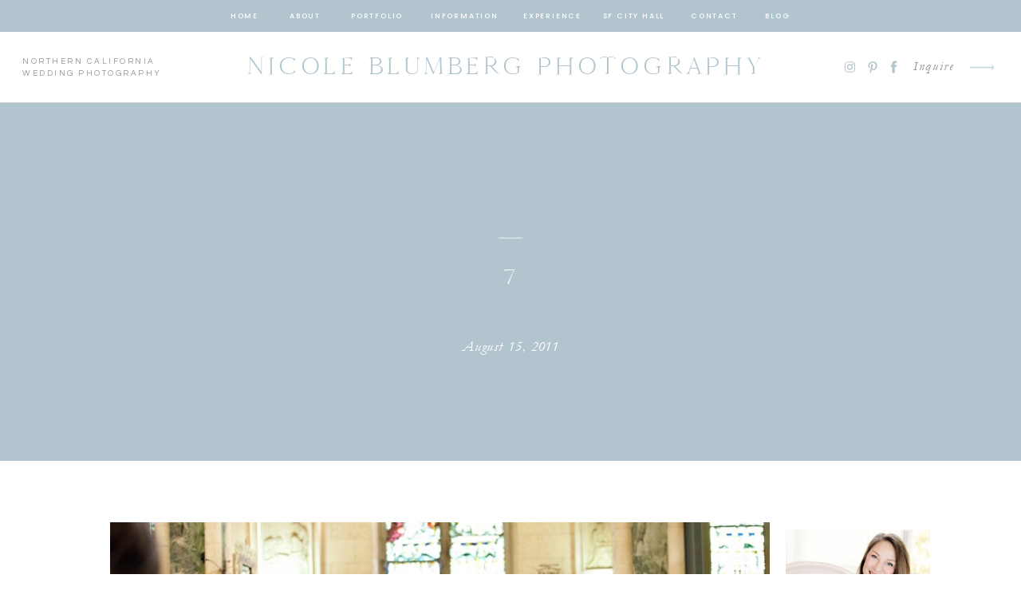

--- FILE ---
content_type: text/html; charset=UTF-8
request_url: https://nicoleblumberg.com/san-francisco-saint-patrick-church-wedding/7-22/
body_size: 19549
content:
<!DOCTYPE html>
<html lang="en-US" class="d">
<head>
<link rel="stylesheet" type="text/css" href="//lib.showit.co/engine/2.6.1/showit.css" />
<meta name='robots' content='index, follow, max-image-preview:large, max-snippet:-1, max-video-preview:-1' />

	<!-- This site is optimized with the Yoast SEO Premium plugin v26.2 (Yoast SEO v26.2) - https://yoast.com/wordpress/plugins/seo/ -->
	<title>7 - Nicole Blumberg Photography</title>
	<link rel="canonical" href="https://nicoleblumberg.com/san-francisco-saint-patrick-church-wedding/7-22/" />
	<meta property="og:locale" content="en_US" />
	<meta property="og:type" content="article" />
	<meta property="og:title" content="7 - Nicole Blumberg Photography" />
	<meta property="og:url" content="https://nicoleblumberg.com/san-francisco-saint-patrick-church-wedding/7-22/" />
	<meta property="og:site_name" content="Nicole Blumberg Photography" />
	<meta property="og:image" content="https://nicoleblumberg.com/san-francisco-saint-patrick-church-wedding/7-22" />
	<meta property="og:image:width" content="964" />
	<meta property="og:image:height" content="642" />
	<meta property="og:image:type" content="image/jpeg" />
	<script type="application/ld+json" class="yoast-schema-graph">{"@context":"https://schema.org","@graph":[{"@type":"WebPage","@id":"https://nicoleblumberg.com/san-francisco-saint-patrick-church-wedding/7-22/","url":"https://nicoleblumberg.com/san-francisco-saint-patrick-church-wedding/7-22/","name":"7 - Nicole Blumberg Photography","isPartOf":{"@id":"https://nicoleblumberg.com/#website"},"primaryImageOfPage":{"@id":"https://nicoleblumberg.com/san-francisco-saint-patrick-church-wedding/7-22/#primaryimage"},"image":{"@id":"https://nicoleblumberg.com/san-francisco-saint-patrick-church-wedding/7-22/#primaryimage"},"thumbnailUrl":"https://nicoleblumberg.com/wp-content/uploads/2011/08/71.jpg","datePublished":"2011-08-15T16:08:54+00:00","breadcrumb":{"@id":"https://nicoleblumberg.com/san-francisco-saint-patrick-church-wedding/7-22/#breadcrumb"},"inLanguage":"en-US","potentialAction":[{"@type":"ReadAction","target":["https://nicoleblumberg.com/san-francisco-saint-patrick-church-wedding/7-22/"]}]},{"@type":"ImageObject","inLanguage":"en-US","@id":"https://nicoleblumberg.com/san-francisco-saint-patrick-church-wedding/7-22/#primaryimage","url":"https://nicoleblumberg.com/wp-content/uploads/2011/08/71.jpg","contentUrl":"https://nicoleblumberg.com/wp-content/uploads/2011/08/71.jpg","width":"964","height":"642"},{"@type":"BreadcrumbList","@id":"https://nicoleblumberg.com/san-francisco-saint-patrick-church-wedding/7-22/#breadcrumb","itemListElement":[{"@type":"ListItem","position":1,"name":"Home","item":"https://nicoleblumberg.com/"},{"@type":"ListItem","position":2,"name":"San Francisco Saint Patrick Church Wedding | War Memorial Veterans Building | R&amp;D","item":"https://nicoleblumberg.com/san-francisco-saint-patrick-church-wedding/"},{"@type":"ListItem","position":3,"name":"7"}]},{"@type":"WebSite","@id":"https://nicoleblumberg.com/#website","url":"https://nicoleblumberg.com/","name":"Nicole Blumberg Photography","description":"San Francisco | Bay Area Wedding Photographer","publisher":{"@id":"https://nicoleblumberg.com/#organization"},"potentialAction":[{"@type":"SearchAction","target":{"@type":"EntryPoint","urlTemplate":"https://nicoleblumberg.com/?s={search_term_string}"},"query-input":{"@type":"PropertyValueSpecification","valueRequired":true,"valueName":"search_term_string"}}],"inLanguage":"en-US"},{"@type":"Organization","@id":"https://nicoleblumberg.com/#organization","name":"Nicole Blumberg Photography","url":"https://nicoleblumberg.com/","logo":{"@type":"ImageObject","inLanguage":"en-US","@id":"https://nicoleblumberg.com/#/schema/logo/image/","url":"https://nicoleblumberg.com/wp-content/uploads/2024/02/San-Francisco-wedding-photographer-scaled.jpg","contentUrl":"https://nicoleblumberg.com/wp-content/uploads/2024/02/San-Francisco-wedding-photographer-scaled.jpg","width":1707,"height":2560,"caption":"Nicole Blumberg Photography"},"image":{"@id":"https://nicoleblumberg.com/#/schema/logo/image/"},"sameAs":["https://pin.it/5JhXg16NB"]}]}</script>
	<!-- / Yoast SEO Premium plugin. -->


<link rel='dns-prefetch' href='//stats.wp.com' />
<link rel="alternate" type="application/rss+xml" title="Nicole Blumberg Photography &raquo; Feed" href="https://nicoleblumberg.com/feed/" />
<link rel="alternate" type="application/rss+xml" title="Nicole Blumberg Photography &raquo; Comments Feed" href="https://nicoleblumberg.com/comments/feed/" />
<link rel="alternate" type="application/rss+xml" title="Nicole Blumberg Photography &raquo; 7 Comments Feed" href="https://nicoleblumberg.com/san-francisco-saint-patrick-church-wedding/7-22/feed/" />
<script type="text/javascript">
/* <![CDATA[ */
window._wpemojiSettings = {"baseUrl":"https:\/\/s.w.org\/images\/core\/emoji\/16.0.1\/72x72\/","ext":".png","svgUrl":"https:\/\/s.w.org\/images\/core\/emoji\/16.0.1\/svg\/","svgExt":".svg","source":{"concatemoji":"https:\/\/nicoleblumberg.com\/wp-includes\/js\/wp-emoji-release.min.js?ver=6.8.3"}};
/*! This file is auto-generated */
!function(s,n){var o,i,e;function c(e){try{var t={supportTests:e,timestamp:(new Date).valueOf()};sessionStorage.setItem(o,JSON.stringify(t))}catch(e){}}function p(e,t,n){e.clearRect(0,0,e.canvas.width,e.canvas.height),e.fillText(t,0,0);var t=new Uint32Array(e.getImageData(0,0,e.canvas.width,e.canvas.height).data),a=(e.clearRect(0,0,e.canvas.width,e.canvas.height),e.fillText(n,0,0),new Uint32Array(e.getImageData(0,0,e.canvas.width,e.canvas.height).data));return t.every(function(e,t){return e===a[t]})}function u(e,t){e.clearRect(0,0,e.canvas.width,e.canvas.height),e.fillText(t,0,0);for(var n=e.getImageData(16,16,1,1),a=0;a<n.data.length;a++)if(0!==n.data[a])return!1;return!0}function f(e,t,n,a){switch(t){case"flag":return n(e,"\ud83c\udff3\ufe0f\u200d\u26a7\ufe0f","\ud83c\udff3\ufe0f\u200b\u26a7\ufe0f")?!1:!n(e,"\ud83c\udde8\ud83c\uddf6","\ud83c\udde8\u200b\ud83c\uddf6")&&!n(e,"\ud83c\udff4\udb40\udc67\udb40\udc62\udb40\udc65\udb40\udc6e\udb40\udc67\udb40\udc7f","\ud83c\udff4\u200b\udb40\udc67\u200b\udb40\udc62\u200b\udb40\udc65\u200b\udb40\udc6e\u200b\udb40\udc67\u200b\udb40\udc7f");case"emoji":return!a(e,"\ud83e\udedf")}return!1}function g(e,t,n,a){var r="undefined"!=typeof WorkerGlobalScope&&self instanceof WorkerGlobalScope?new OffscreenCanvas(300,150):s.createElement("canvas"),o=r.getContext("2d",{willReadFrequently:!0}),i=(o.textBaseline="top",o.font="600 32px Arial",{});return e.forEach(function(e){i[e]=t(o,e,n,a)}),i}function t(e){var t=s.createElement("script");t.src=e,t.defer=!0,s.head.appendChild(t)}"undefined"!=typeof Promise&&(o="wpEmojiSettingsSupports",i=["flag","emoji"],n.supports={everything:!0,everythingExceptFlag:!0},e=new Promise(function(e){s.addEventListener("DOMContentLoaded",e,{once:!0})}),new Promise(function(t){var n=function(){try{var e=JSON.parse(sessionStorage.getItem(o));if("object"==typeof e&&"number"==typeof e.timestamp&&(new Date).valueOf()<e.timestamp+604800&&"object"==typeof e.supportTests)return e.supportTests}catch(e){}return null}();if(!n){if("undefined"!=typeof Worker&&"undefined"!=typeof OffscreenCanvas&&"undefined"!=typeof URL&&URL.createObjectURL&&"undefined"!=typeof Blob)try{var e="postMessage("+g.toString()+"("+[JSON.stringify(i),f.toString(),p.toString(),u.toString()].join(",")+"));",a=new Blob([e],{type:"text/javascript"}),r=new Worker(URL.createObjectURL(a),{name:"wpTestEmojiSupports"});return void(r.onmessage=function(e){c(n=e.data),r.terminate(),t(n)})}catch(e){}c(n=g(i,f,p,u))}t(n)}).then(function(e){for(var t in e)n.supports[t]=e[t],n.supports.everything=n.supports.everything&&n.supports[t],"flag"!==t&&(n.supports.everythingExceptFlag=n.supports.everythingExceptFlag&&n.supports[t]);n.supports.everythingExceptFlag=n.supports.everythingExceptFlag&&!n.supports.flag,n.DOMReady=!1,n.readyCallback=function(){n.DOMReady=!0}}).then(function(){return e}).then(function(){var e;n.supports.everything||(n.readyCallback(),(e=n.source||{}).concatemoji?t(e.concatemoji):e.wpemoji&&e.twemoji&&(t(e.twemoji),t(e.wpemoji)))}))}((window,document),window._wpemojiSettings);
/* ]]> */
</script>
<style id='wp-emoji-styles-inline-css' type='text/css'>

	img.wp-smiley, img.emoji {
		display: inline !important;
		border: none !important;
		box-shadow: none !important;
		height: 1em !important;
		width: 1em !important;
		margin: 0 0.07em !important;
		vertical-align: -0.1em !important;
		background: none !important;
		padding: 0 !important;
	}
</style>
<link rel='stylesheet' id='wp-block-library-css' href='https://nicoleblumberg.com/wp-includes/css/dist/block-library/style.min.css?ver=6.8.3' type='text/css' media='all' />
<style id='classic-theme-styles-inline-css' type='text/css'>
/*! This file is auto-generated */
.wp-block-button__link{color:#fff;background-color:#32373c;border-radius:9999px;box-shadow:none;text-decoration:none;padding:calc(.667em + 2px) calc(1.333em + 2px);font-size:1.125em}.wp-block-file__button{background:#32373c;color:#fff;text-decoration:none}
</style>
<link rel='stylesheet' id='mediaelement-css' href='https://nicoleblumberg.com/wp-includes/js/mediaelement/mediaelementplayer-legacy.min.css?ver=4.2.17' type='text/css' media='all' />
<link rel='stylesheet' id='wp-mediaelement-css' href='https://nicoleblumberg.com/wp-includes/js/mediaelement/wp-mediaelement.min.css?ver=6.8.3' type='text/css' media='all' />
<style id='jetpack-sharing-buttons-style-inline-css' type='text/css'>
.jetpack-sharing-buttons__services-list{display:flex;flex-direction:row;flex-wrap:wrap;gap:0;list-style-type:none;margin:5px;padding:0}.jetpack-sharing-buttons__services-list.has-small-icon-size{font-size:12px}.jetpack-sharing-buttons__services-list.has-normal-icon-size{font-size:16px}.jetpack-sharing-buttons__services-list.has-large-icon-size{font-size:24px}.jetpack-sharing-buttons__services-list.has-huge-icon-size{font-size:36px}@media print{.jetpack-sharing-buttons__services-list{display:none!important}}.editor-styles-wrapper .wp-block-jetpack-sharing-buttons{gap:0;padding-inline-start:0}ul.jetpack-sharing-buttons__services-list.has-background{padding:1.25em 2.375em}
</style>
<style id='global-styles-inline-css' type='text/css'>
:root{--wp--preset--aspect-ratio--square: 1;--wp--preset--aspect-ratio--4-3: 4/3;--wp--preset--aspect-ratio--3-4: 3/4;--wp--preset--aspect-ratio--3-2: 3/2;--wp--preset--aspect-ratio--2-3: 2/3;--wp--preset--aspect-ratio--16-9: 16/9;--wp--preset--aspect-ratio--9-16: 9/16;--wp--preset--color--black: #000000;--wp--preset--color--cyan-bluish-gray: #abb8c3;--wp--preset--color--white: #ffffff;--wp--preset--color--pale-pink: #f78da7;--wp--preset--color--vivid-red: #cf2e2e;--wp--preset--color--luminous-vivid-orange: #ff6900;--wp--preset--color--luminous-vivid-amber: #fcb900;--wp--preset--color--light-green-cyan: #7bdcb5;--wp--preset--color--vivid-green-cyan: #00d084;--wp--preset--color--pale-cyan-blue: #8ed1fc;--wp--preset--color--vivid-cyan-blue: #0693e3;--wp--preset--color--vivid-purple: #9b51e0;--wp--preset--gradient--vivid-cyan-blue-to-vivid-purple: linear-gradient(135deg,rgba(6,147,227,1) 0%,rgb(155,81,224) 100%);--wp--preset--gradient--light-green-cyan-to-vivid-green-cyan: linear-gradient(135deg,rgb(122,220,180) 0%,rgb(0,208,130) 100%);--wp--preset--gradient--luminous-vivid-amber-to-luminous-vivid-orange: linear-gradient(135deg,rgba(252,185,0,1) 0%,rgba(255,105,0,1) 100%);--wp--preset--gradient--luminous-vivid-orange-to-vivid-red: linear-gradient(135deg,rgba(255,105,0,1) 0%,rgb(207,46,46) 100%);--wp--preset--gradient--very-light-gray-to-cyan-bluish-gray: linear-gradient(135deg,rgb(238,238,238) 0%,rgb(169,184,195) 100%);--wp--preset--gradient--cool-to-warm-spectrum: linear-gradient(135deg,rgb(74,234,220) 0%,rgb(151,120,209) 20%,rgb(207,42,186) 40%,rgb(238,44,130) 60%,rgb(251,105,98) 80%,rgb(254,248,76) 100%);--wp--preset--gradient--blush-light-purple: linear-gradient(135deg,rgb(255,206,236) 0%,rgb(152,150,240) 100%);--wp--preset--gradient--blush-bordeaux: linear-gradient(135deg,rgb(254,205,165) 0%,rgb(254,45,45) 50%,rgb(107,0,62) 100%);--wp--preset--gradient--luminous-dusk: linear-gradient(135deg,rgb(255,203,112) 0%,rgb(199,81,192) 50%,rgb(65,88,208) 100%);--wp--preset--gradient--pale-ocean: linear-gradient(135deg,rgb(255,245,203) 0%,rgb(182,227,212) 50%,rgb(51,167,181) 100%);--wp--preset--gradient--electric-grass: linear-gradient(135deg,rgb(202,248,128) 0%,rgb(113,206,126) 100%);--wp--preset--gradient--midnight: linear-gradient(135deg,rgb(2,3,129) 0%,rgb(40,116,252) 100%);--wp--preset--font-size--small: 13px;--wp--preset--font-size--medium: 20px;--wp--preset--font-size--large: 36px;--wp--preset--font-size--x-large: 42px;--wp--preset--spacing--20: 0.44rem;--wp--preset--spacing--30: 0.67rem;--wp--preset--spacing--40: 1rem;--wp--preset--spacing--50: 1.5rem;--wp--preset--spacing--60: 2.25rem;--wp--preset--spacing--70: 3.38rem;--wp--preset--spacing--80: 5.06rem;--wp--preset--shadow--natural: 6px 6px 9px rgba(0, 0, 0, 0.2);--wp--preset--shadow--deep: 12px 12px 50px rgba(0, 0, 0, 0.4);--wp--preset--shadow--sharp: 6px 6px 0px rgba(0, 0, 0, 0.2);--wp--preset--shadow--outlined: 6px 6px 0px -3px rgba(255, 255, 255, 1), 6px 6px rgba(0, 0, 0, 1);--wp--preset--shadow--crisp: 6px 6px 0px rgba(0, 0, 0, 1);}:where(.is-layout-flex){gap: 0.5em;}:where(.is-layout-grid){gap: 0.5em;}body .is-layout-flex{display: flex;}.is-layout-flex{flex-wrap: wrap;align-items: center;}.is-layout-flex > :is(*, div){margin: 0;}body .is-layout-grid{display: grid;}.is-layout-grid > :is(*, div){margin: 0;}:where(.wp-block-columns.is-layout-flex){gap: 2em;}:where(.wp-block-columns.is-layout-grid){gap: 2em;}:where(.wp-block-post-template.is-layout-flex){gap: 1.25em;}:where(.wp-block-post-template.is-layout-grid){gap: 1.25em;}.has-black-color{color: var(--wp--preset--color--black) !important;}.has-cyan-bluish-gray-color{color: var(--wp--preset--color--cyan-bluish-gray) !important;}.has-white-color{color: var(--wp--preset--color--white) !important;}.has-pale-pink-color{color: var(--wp--preset--color--pale-pink) !important;}.has-vivid-red-color{color: var(--wp--preset--color--vivid-red) !important;}.has-luminous-vivid-orange-color{color: var(--wp--preset--color--luminous-vivid-orange) !important;}.has-luminous-vivid-amber-color{color: var(--wp--preset--color--luminous-vivid-amber) !important;}.has-light-green-cyan-color{color: var(--wp--preset--color--light-green-cyan) !important;}.has-vivid-green-cyan-color{color: var(--wp--preset--color--vivid-green-cyan) !important;}.has-pale-cyan-blue-color{color: var(--wp--preset--color--pale-cyan-blue) !important;}.has-vivid-cyan-blue-color{color: var(--wp--preset--color--vivid-cyan-blue) !important;}.has-vivid-purple-color{color: var(--wp--preset--color--vivid-purple) !important;}.has-black-background-color{background-color: var(--wp--preset--color--black) !important;}.has-cyan-bluish-gray-background-color{background-color: var(--wp--preset--color--cyan-bluish-gray) !important;}.has-white-background-color{background-color: var(--wp--preset--color--white) !important;}.has-pale-pink-background-color{background-color: var(--wp--preset--color--pale-pink) !important;}.has-vivid-red-background-color{background-color: var(--wp--preset--color--vivid-red) !important;}.has-luminous-vivid-orange-background-color{background-color: var(--wp--preset--color--luminous-vivid-orange) !important;}.has-luminous-vivid-amber-background-color{background-color: var(--wp--preset--color--luminous-vivid-amber) !important;}.has-light-green-cyan-background-color{background-color: var(--wp--preset--color--light-green-cyan) !important;}.has-vivid-green-cyan-background-color{background-color: var(--wp--preset--color--vivid-green-cyan) !important;}.has-pale-cyan-blue-background-color{background-color: var(--wp--preset--color--pale-cyan-blue) !important;}.has-vivid-cyan-blue-background-color{background-color: var(--wp--preset--color--vivid-cyan-blue) !important;}.has-vivid-purple-background-color{background-color: var(--wp--preset--color--vivid-purple) !important;}.has-black-border-color{border-color: var(--wp--preset--color--black) !important;}.has-cyan-bluish-gray-border-color{border-color: var(--wp--preset--color--cyan-bluish-gray) !important;}.has-white-border-color{border-color: var(--wp--preset--color--white) !important;}.has-pale-pink-border-color{border-color: var(--wp--preset--color--pale-pink) !important;}.has-vivid-red-border-color{border-color: var(--wp--preset--color--vivid-red) !important;}.has-luminous-vivid-orange-border-color{border-color: var(--wp--preset--color--luminous-vivid-orange) !important;}.has-luminous-vivid-amber-border-color{border-color: var(--wp--preset--color--luminous-vivid-amber) !important;}.has-light-green-cyan-border-color{border-color: var(--wp--preset--color--light-green-cyan) !important;}.has-vivid-green-cyan-border-color{border-color: var(--wp--preset--color--vivid-green-cyan) !important;}.has-pale-cyan-blue-border-color{border-color: var(--wp--preset--color--pale-cyan-blue) !important;}.has-vivid-cyan-blue-border-color{border-color: var(--wp--preset--color--vivid-cyan-blue) !important;}.has-vivid-purple-border-color{border-color: var(--wp--preset--color--vivid-purple) !important;}.has-vivid-cyan-blue-to-vivid-purple-gradient-background{background: var(--wp--preset--gradient--vivid-cyan-blue-to-vivid-purple) !important;}.has-light-green-cyan-to-vivid-green-cyan-gradient-background{background: var(--wp--preset--gradient--light-green-cyan-to-vivid-green-cyan) !important;}.has-luminous-vivid-amber-to-luminous-vivid-orange-gradient-background{background: var(--wp--preset--gradient--luminous-vivid-amber-to-luminous-vivid-orange) !important;}.has-luminous-vivid-orange-to-vivid-red-gradient-background{background: var(--wp--preset--gradient--luminous-vivid-orange-to-vivid-red) !important;}.has-very-light-gray-to-cyan-bluish-gray-gradient-background{background: var(--wp--preset--gradient--very-light-gray-to-cyan-bluish-gray) !important;}.has-cool-to-warm-spectrum-gradient-background{background: var(--wp--preset--gradient--cool-to-warm-spectrum) !important;}.has-blush-light-purple-gradient-background{background: var(--wp--preset--gradient--blush-light-purple) !important;}.has-blush-bordeaux-gradient-background{background: var(--wp--preset--gradient--blush-bordeaux) !important;}.has-luminous-dusk-gradient-background{background: var(--wp--preset--gradient--luminous-dusk) !important;}.has-pale-ocean-gradient-background{background: var(--wp--preset--gradient--pale-ocean) !important;}.has-electric-grass-gradient-background{background: var(--wp--preset--gradient--electric-grass) !important;}.has-midnight-gradient-background{background: var(--wp--preset--gradient--midnight) !important;}.has-small-font-size{font-size: var(--wp--preset--font-size--small) !important;}.has-medium-font-size{font-size: var(--wp--preset--font-size--medium) !important;}.has-large-font-size{font-size: var(--wp--preset--font-size--large) !important;}.has-x-large-font-size{font-size: var(--wp--preset--font-size--x-large) !important;}
:where(.wp-block-post-template.is-layout-flex){gap: 1.25em;}:where(.wp-block-post-template.is-layout-grid){gap: 1.25em;}
:where(.wp-block-columns.is-layout-flex){gap: 2em;}:where(.wp-block-columns.is-layout-grid){gap: 2em;}
:root :where(.wp-block-pullquote){font-size: 1.5em;line-height: 1.6;}
</style>
<link rel='stylesheet' id='pub-style-css' href='https://nicoleblumberg.com/wp-content/themes/showit/pubs/fxmsry3ssmum_htivk0sbw/20251025165501Sz8ym8b/assets/pub.css?ver=1761411309' type='text/css' media='all' />
<script type="text/javascript" src="https://nicoleblumberg.com/wp-includes/js/jquery/jquery.min.js?ver=3.7.1" id="jquery-core-js"></script>
<script type="text/javascript" id="jquery-core-js-after">
/* <![CDATA[ */
$ = jQuery;
/* ]]> */
</script>
<script type="text/javascript" src="https://nicoleblumberg.com/wp-content/themes/showit/pubs/fxmsry3ssmum_htivk0sbw/20251025165501Sz8ym8b/assets/pub.js?ver=1761411309" id="pub-script-js"></script>
<link rel="https://api.w.org/" href="https://nicoleblumberg.com/wp-json/" /><link rel="alternate" title="JSON" type="application/json" href="https://nicoleblumberg.com/wp-json/wp/v2/media/1063" /><link rel="EditURI" type="application/rsd+xml" title="RSD" href="https://nicoleblumberg.com/xmlrpc.php?rsd" />
<link rel='shortlink' href='https://nicoleblumberg.com/?p=1063' />
<link rel="alternate" title="oEmbed (JSON)" type="application/json+oembed" href="https://nicoleblumberg.com/wp-json/oembed/1.0/embed?url=https%3A%2F%2Fnicoleblumberg.com%2Fsan-francisco-saint-patrick-church-wedding%2F7-22%2F" />
<link rel="alternate" title="oEmbed (XML)" type="text/xml+oembed" href="https://nicoleblumberg.com/wp-json/oembed/1.0/embed?url=https%3A%2F%2Fnicoleblumberg.com%2Fsan-francisco-saint-patrick-church-wedding%2F7-22%2F&#038;format=xml" />
	<style>img#wpstats{display:none}</style>
		
<meta charset="UTF-8" />
<meta name="viewport" content="width=device-width, initial-scale=1" />
<link rel="icon" type="image/png" href="//static.showit.co/200/5BscA4f8iHDHcgHSbHmkwQ/107495/android-chrome-192x192.png" />
<link rel="preconnect" href="https://static.showit.co" />

<link rel="preconnect" href="https://fonts.googleapis.com">
<link rel="preconnect" href="https://fonts.gstatic.com" crossorigin>
<link href="https://fonts.googleapis.com/css?family=Poppins:500|Cormorant:regular|Questrial:regular|Libre+Baskerville:regular" rel="stylesheet" type="text/css"/>
<style>
@font-face{font-family:Delores Delores;src:url('//static.showit.co/file/zSerwze2RbG0aBE-vARbtw/shared/delores_delores.woff');}
@font-face{font-family:Cammron Regular;src:url('//static.showit.co/file/58SrHGG6QfOIlYoT3RQl-w/shared/cammron-regular.woff');}
@font-face{font-family:Garamond Italic;src:url('//static.showit.co/file/bFNpHHnxQA-Z_Am468QxRA/shared/garamond-italic.woff');}
@font-face{font-family:Blackstone Regular;src:url('//static.showit.co/file/8VbRpAGwSQex3-RXZfSUsA/shared/blackstoneregular.woff');}
</style>
<script id="init_data" type="application/json">
{"mobile":{"w":320,"defaultTrIn":{"type":"fade","duration":1},"defaultTrOut":{"type":"fade","duration":1}},"desktop":{"w":1200,"defaultTrIn":{"type":"fade"},"defaultTrOut":{"type":"fade"},"bgFillType":"color","bgColor":"colors-7"},"sid":"fxmsry3ssmum_htivk0sbw","break":768,"assetURL":"//static.showit.co","contactFormId":"107495/226893","cfAction":"aHR0cHM6Ly9jbGllbnRzZXJ2aWNlLnNob3dpdC5jb20vY29udGFjdGZvcm0=","sgAction":"aHR0cHM6Ly9jbGllbnRzZXJ2aWNlLnNob3dpdC5jby9zb2NpYWxncmlk","blockData":[{"slug":"sticky-desktop-menu","visible":"d","states":[],"d":{"h":40,"w":1200,"locking":{"side":"st"},"bgFillType":"color","bgColor":"colors-2","bgMediaType":"none"},"m":{"h":200,"w":320,"bgFillType":"color","bgColor":"colors-7","bgMediaType":"none"}},{"slug":"mobile-menu","visible":"m","states":[],"d":{"h":0,"w":1200,"bgFillType":"color","bgColor":"#000000:0","bgMediaType":"none"},"m":{"h":500,"w":320,"locking":{"side":"t"},"nature":"wH","trIn":{"type":"fade","duration":0.5,"direction":"none"},"trOut":{"type":"fade","duration":0.5,"direction":"none"},"stateTrIn":{"type":"fade","duration":0.2,"direction":"none"},"stateTrOut":{"type":"fade","duration":0.2,"direction":"none"},"bgFillType":"color","bgColor":"#000000:0","bgMediaType":"none","tr":{"in":{"cl":"fadeIn","d":0.5,"dl":"0"},"out":{"cl":"fadeOut","d":0.5,"dl":"0"}}}},{"slug":"mobile-menu-closed","visible":"m","states":[],"d":{"h":400,"w":1200,"bgFillType":"color","bgColor":"#000000:0","bgMediaType":"none"},"m":{"h":46,"w":320,"locking":{"side":"st","scrollOffset":1},"bgFillType":"color","bgColor":"colors-7","bgMediaType":"none"}},{"slug":"desktop-menu","visible":"d","states":[],"d":{"h":89,"w":1200,"bgFillType":"color","bgColor":"colors-7","bgMediaType":"none"},"m":{"h":166,"w":320,"bgFillType":"color","bgColor":"#FFFFFF","bgMediaType":"none"}},{"slug":"post-title","visible":"a","states":[],"d":{"h":445,"w":1200,"nature":"dH","bgFillType":"color","bgColor":"colors-2","bgMediaType":"none"},"m":{"h":292,"w":320,"nature":"dH","bgFillType":"color","bgColor":"colors-2","bgMediaType":"none"}},{"slug":"blog-sidebar","visible":"d","states":[],"d":{"h":18,"w":1200,"nature":"dH","bgFillType":"color","bgColor":"#000000:0","bgMediaType":"none"},"m":{"h":1243,"w":320,"nature":"dH","bgFillType":"color","bgColor":"#000000:0","bgMediaType":"none"}},{"slug":"post-content","visible":"a","states":[],"d":{"h":1261,"w":1200,"nature":"dH","bgFillType":"color","bgColor":"colors-7","bgMediaType":"none"},"m":{"h":2115,"w":320,"nature":"dH","bgFillType":"color","bgColor":"colors-7","bgMediaType":"none"}},{"slug":"post-comments","visible":"a","states":[],"d":{"h":67,"w":1200,"bgFillType":"color","bgColor":"colors-7","bgMediaType":"none"},"m":{"h":60,"w":320,"bgFillType":"color","bgColor":"colors-7","bgMediaType":"none"}},{"slug":"comments","visible":"a","states":[],"d":{"h":58,"w":1200,"nature":"dH","bgFillType":"color","bgColor":"colors-7","bgMediaType":"none"},"m":{"h":53,"w":320,"nature":"dH","bgFillType":"color","bgColor":"colors-7","bgMediaType":"none"}},{"slug":"comment-form","visible":"a","states":[],"d":{"h":192,"w":1200,"nature":"dH","bgFillType":"color","bgColor":"colors-7","bgMediaType":"none"},"m":{"h":45,"w":320,"nature":"dH","bgFillType":"color","bgColor":"colors-7","bgMediaType":"none"}},{"slug":"pagination","visible":"a","states":[],"d":{"h":155,"w":1200,"bgFillType":"color","bgColor":"colors-7","bgMediaType":"none"},"m":{"h":179,"w":320,"bgFillType":"color","bgColor":"colors-7","bgMediaType":"none"}},{"slug":"blog-mobile-bio-area","visible":"m","states":[],"d":{"h":10,"w":1200,"nature":"dH","bgFillType":"color","bgColor":"#000000:0","bgMediaType":"none"},"m":{"h":730,"w":320,"nature":"dH","bgFillType":"color","bgColor":"colors-6","bgMediaType":"none"}},{"slug":"footer","visible":"a","states":[],"d":{"h":355,"w":1200,"bgFillType":"color","bgColor":"colors-7","bgMediaType":"none"},"m":{"h":508,"w":320,"bgFillType":"color","bgColor":"colors-7","bgMediaType":"none"}}],"elementData":[{"type":"text","visible":"d","id":"sticky-desktop-menu_0","blockId":"sticky-desktop-menu","m":{"x":94.999,"y":462.5,"w":128.003,"h":17.003,"a":0},"d":{"x":248,"y":12,"w":37,"h":18,"a":0}},{"type":"text","visible":"d","id":"sticky-desktop-menu_1","blockId":"sticky-desktop-menu","m":{"x":94.999,"y":462.5,"w":128.003,"h":17.003,"a":0},"d":{"x":320,"y":12,"w":45,"h":18,"a":0}},{"type":"text","visible":"d","id":"sticky-desktop-menu_2","blockId":"sticky-desktop-menu","m":{"x":94.999,"y":462.5,"w":128.003,"h":17.003,"a":0},"d":{"x":400,"y":12,"w":65,"h":18,"a":0}},{"type":"text","visible":"d","id":"sticky-desktop-menu_3","blockId":"sticky-desktop-menu","m":{"x":94.999,"y":462.5,"w":128.003,"h":17.003,"a":0},"d":{"x":500,"y":12,"w":81,"h":18,"a":0}},{"type":"text","visible":"d","id":"sticky-desktop-menu_4","blockId":"sticky-desktop-menu","m":{"x":94.999,"y":462.5,"w":128.003,"h":17.003,"a":0},"d":{"x":616,"y":12,"w":72,"h":18,"a":0}},{"type":"text","visible":"a","id":"sticky-desktop-menu_5","blockId":"sticky-desktop-menu","m":{"x":94.999,"y":462.5,"w":128.003,"h":17.003,"a":0},"d":{"x":713,"y":12,"w":83,"h":18,"a":0}},{"type":"text","visible":"d","id":"sticky-desktop-menu_6","blockId":"sticky-desktop-menu","m":{"x":94.999,"y":462.5,"w":128.003,"h":17.003,"a":0},"d":{"x":826,"y":12,"w":56,"h":18,"a":0}},{"type":"text","visible":"d","id":"sticky-desktop-menu_7","blockId":"sticky-desktop-menu","m":{"x":94.999,"y":462.5,"w":128.003,"h":17.003,"a":0},"d":{"x":917,"y":12,"w":36,"h":18,"a":0}},{"type":"simple","visible":"a","id":"mobile-menu_0","blockId":"mobile-menu","m":{"x":0,"y":0,"w":259,"h":500,"a":0,"lockV":"s"},"d":{"x":360,"y":0,"w":480,"h":0,"a":0}},{"type":"simple","visible":"a","id":"mobile-menu_1","blockId":"mobile-menu","m":{"x":29,"y":148,"w":40,"h":1,"a":0},"d":{"x":519,"y":291,"w":163,"h":1,"a":0}},{"type":"icon","visible":"a","id":"mobile-menu_2","blockId":"mobile-menu","m":{"x":203,"y":279,"w":18,"h":20,"a":0},"d":{"x":977,"y":35,"w":17,"h":18,"a":0,"lockH":"r"}},{"type":"icon","visible":"a","id":"mobile-menu_3","blockId":"mobile-menu","m":{"x":204,"y":317,"w":17,"h":17,"a":0},"d":{"x":1008,"y":37,"w":12,"h":15,"a":0,"lockH":"r"}},{"type":"icon","visible":"a","id":"mobile-menu_4","blockId":"mobile-menu","m":{"x":200,"y":348,"w":24,"h":22,"a":0},"d":{"x":1029,"y":34,"w":23,"h":20,"a":0,"lockH":"r"}},{"type":"icon","visible":"m","id":"mobile-menu_5","blockId":"mobile-menu","m":{"x":224,"y":9,"w":26,"h":26,"a":0,"lockV":"t"},"d":{"x":575,"y":78,"w":100,"h":100,"a":0},"pc":[{"type":"hide","block":"mobile-menu"}]},{"type":"text","visible":"a","id":"mobile-menu_6","blockId":"mobile-menu","m":{"x":24,"y":30,"w":199,"h":109,"a":0},"d":{"x":381,"y":126,"w":438,"h":49,"a":0}},{"type":"text","visible":"a","id":"mobile-menu_7","blockId":"mobile-menu","m":{"x":29,"y":162,"w":128,"h":17,"a":0},"d":{"x":282,"y":87,"w":42,"h":18,"a":0},"pc":[{"type":"hide","block":"mobile-menu"}]},{"type":"text","visible":"a","id":"mobile-menu_8","blockId":"mobile-menu","m":{"x":29,"y":198,"w":128,"h":17,"a":0},"d":{"x":369,"y":87,"w":52,"h":18,"a":0},"pc":[{"type":"hide","block":"mobile-menu"}]},{"type":"text","visible":"a","id":"mobile-menu_9","blockId":"mobile-menu","m":{"x":29,"y":234,"w":128,"h":17,"a":0},"d":{"x":467,"y":87,"w":88,"h":18,"a":0},"pc":[{"type":"hide","block":"mobile-menu"}]},{"type":"text","visible":"a","id":"mobile-menu_10","blockId":"mobile-menu","m":{"x":29,"y":270,"w":128,"h":17,"a":0},"d":{"x":600,"y":87,"w":112,"h":18,"a":0}},{"type":"text","visible":"a","id":"mobile-menu_11","blockId":"mobile-menu","m":{"x":29,"y":306,"w":128,"h":17,"a":0},"d":{"x":758,"y":87,"w":73,"h":18,"a":0}},{"type":"text","visible":"a","id":"mobile-menu_12","blockId":"mobile-menu","m":{"x":29,"y":342,"w":128,"h":17,"a":0},"d":{"x":876,"y":87,"w":42,"h":18,"a":0},"pc":[{"type":"hide","block":"mobile-menu"}]},{"type":"text","visible":"a","id":"mobile-menu_13","blockId":"mobile-menu","m":{"x":29,"y":378,"w":128,"h":17,"a":0},"d":{"x":876,"y":87,"w":42,"h":18,"a":0},"pc":[{"type":"hide","block":"mobile-menu"}]},{"type":"simple","visible":"a","id":"mobile-menu_14","blockId":"mobile-menu","m":{"x":29,"y":409,"w":188,"h":44,"a":0},"d":{"x":360,"y":0,"w":480,"h":0,"a":0}},{"type":"icon","visible":"a","id":"mobile-menu_15","blockId":"mobile-menu","m":{"x":155,"y":406,"w":50,"h":50,"a":0},"d":{"x":1123,"y":15,"w":56,"h":59,"a":0,"lockH":"r"},"pc":[{"type":"hide","block":"mobile-menu"}]},{"type":"text","visible":"a","id":"mobile-menu_16","blockId":"mobile-menu","m":{"x":51,"y":423,"w":129,"h":17,"a":0},"d":{"x":876,"y":87,"w":42,"h":18,"a":0},"pc":[{"type":"hide","block":"mobile-menu"}]},{"type":"icon","visible":"a","id":"mobile-menu-closed_0","blockId":"mobile-menu-closed","m":{"x":288,"y":12,"w":18,"h":20,"a":0},"d":{"x":550,"y":150,"w":100,"h":100,"a":0},"pc":[{"type":"show","block":"mobile-menu"}]},{"type":"text","visible":"a","id":"mobile-menu-closed_1","blockId":"mobile-menu-closed","m":{"x":49,"y":10,"w":222,"h":22,"a":0},"d":{"x":381,"y":126,"w":438,"h":49,"a":0}},{"type":"simple","visible":"a","id":"mobile-menu-closed_2","blockId":"mobile-menu-closed","m":{"x":0,"y":45,"w":320,"h":1,"a":0},"d":{"x":0,"y":88,"w":1200,"h":1,"a":0,"lockH":"s"}},{"type":"simple","visible":"a","id":"desktop-menu_0","blockId":"desktop-menu","m":{"x":0,"y":10,"w":320,"h":1,"a":0},"d":{"x":0,"y":88,"w":1200,"h":1,"a":0,"lockH":"s"}},{"type":"text","visible":"a","id":"desktop-menu_1","blockId":"desktop-menu","m":{"x":28,"y":248,"w":195,"h":28,"a":0},"d":{"x":28,"y":30,"w":185,"h":30,"a":0,"lockH":"l"}},{"type":"text","visible":"d","id":"desktop-menu_2","blockId":"desktop-menu","m":{"x":37.494,"y":83.278,"w":245.013,"h":26.009,"a":0},"d":{"x":237,"y":15,"w":727,"h":55,"a":0}},{"type":"icon","visible":"a","id":"desktop-menu_3","blockId":"desktop-menu","m":{"x":135,"y":58,"w":50,"h":50,"a":0},"d":{"x":977,"y":35,"w":17,"h":18,"a":0,"lockH":"r"}},{"type":"icon","visible":"a","id":"desktop-menu_4","blockId":"desktop-menu","m":{"x":135,"y":58,"w":50,"h":50,"a":0},"d":{"x":1008,"y":37,"w":12,"h":15,"a":0,"lockH":"r"}},{"type":"icon","visible":"a","id":"desktop-menu_5","blockId":"desktop-menu","m":{"x":135,"y":58,"w":50,"h":50,"a":0},"d":{"x":1029,"y":34,"w":23,"h":20,"a":0,"lockH":"r"}},{"type":"text","visible":"a","id":"desktop-menu_6","blockId":"desktop-menu","m":{"x":72,"y":103,"w":131,"h":35,"a":0},"d":{"x":1055,"y":31,"w":67,"h":27,"a":0,"lockH":"r"}},{"type":"icon","visible":"a","id":"desktop-menu_7","blockId":"desktop-menu","m":{"x":136,"y":473,"w":50,"h":50,"a":-90},"d":{"x":1123,"y":15,"w":56,"h":59,"a":0,"lockH":"r"}},{"type":"simple","visible":"a","id":"post-title_0","blockId":"post-title","m":{"x":146,"y":98,"w":30,"h":1,"a":0},"d":{"x":585,"y":169,"w":30,"h":1,"a":180}},{"type":"text","visible":"a","id":"post-title_1","blockId":"post-title","m":{"x":29,"y":64,"w":263,"h":24,"a":0},"d":{"x":469,"y":134,"w":263,"h":24,"a":0}},{"type":"text","visible":"a","id":"post-title_2","blockId":"post-title","m":{"x":20,"y":123,"w":281,"h":56,"a":0},"d":{"x":345,"y":195,"w":511,"h":73,"a":0}},{"type":"text","visible":"a","id":"post-title_3","blockId":"post-title","m":{"x":36,"y":194,"w":249,"h":23,"a":0,"lockV":"b"},"d":{"x":476,"y":288,"w":249,"h":23,"a":0,"lockV":"b"}},{"type":"simple","visible":"a","id":"blog-sidebar_0","blockId":"blog-sidebar","m":{"x":140,"y":413,"w":40,"h":1,"a":0},"d":{"x":1019,"y":397,"w":40,"h":1,"a":180}},{"type":"simple","visible":"a","id":"blog-sidebar_1","blockId":"blog-sidebar","m":{"x":142,"y":961,"w":36,"h":1,"a":0},"d":{"x":1019,"y":1003,"w":36,"h":1,"a":180}},{"type":"text","visible":"a","id":"blog-sidebar_2","blockId":"blog-sidebar","m":{"x":60,"y":379,"w":201,"h":20,"a":0},"d":{"x":954,"y":361,"w":171,"h":17,"a":0}},{"type":"graphic","visible":"a","id":"blog-sidebar_3","blockId":"blog-sidebar","m":{"x":50,"y":56,"w":220,"h":290,"a":0},"d":{"x":945,"y":86,"w":181,"h":245,"a":0,"gs":{"s":100,"t":"zoom"}},"c":{"key":"3hi8OpepSBC4K8F8NTppHQ/107495/gs5a1705.jpg","aspect_ratio":0.66667}},{"type":"text","visible":"a","id":"blog-sidebar_4","blockId":"blog-sidebar","m":{"x":48,"y":427,"w":224,"h":84,"a":0},"d":{"x":945,"y":420,"w":188,"h":104,"a":0}},{"type":"text","visible":"a","id":"blog-sidebar_5","blockId":"blog-sidebar","m":{"x":76,"y":531,"w":130,"h":16,"a":0},"d":{"x":970,"y":553,"w":97,"h":23,"a":0}},{"type":"icon","visible":"a","id":"blog-sidebar_6","blockId":"blog-sidebar","m":{"x":185,"y":514,"w":50,"h":50,"a":0},"d":{"x":1061,"y":538,"w":47,"h":47,"a":0}},{"type":"icon","visible":"a","id":"blog-sidebar_7","blockId":"blog-sidebar","m":{"x":198,"y":578,"w":13,"h":13,"a":0},"d":{"x":1076,"y":606,"w":13.013,"h":12.015,"a":0}},{"type":"icon","visible":"a","id":"blog-sidebar_8","blockId":"blog-sidebar","m":{"x":169,"y":575,"w":17,"h":18,"a":0},"d":{"x":1046,"y":604,"w":16.599,"h":15.622,"a":0}},{"type":"icon","visible":"a","id":"blog-sidebar_9","blockId":"blog-sidebar","m":{"x":138,"y":575,"w":17,"h":18,"a":0},"d":{"x":1014,"y":604,"w":16.599,"h":15.622,"a":0}},{"type":"icon","visible":"a","id":"blog-sidebar_10","blockId":"blog-sidebar","m":{"x":110,"y":575,"w":17,"h":18,"a":0},"d":{"x":984,"y":604,"w":16.599,"h":15.622,"a":0}},{"type":"simple","visible":"a","id":"blog-sidebar_11","blockId":"blog-sidebar","m":{"x":48,"y":627,"w":224,"h":46,"a":0},"d":{"x":948,"y":671,"w":179,"h":36.003,"a":0}},{"type":"text","visible":"a","id":"blog-sidebar_12","blockId":"blog-sidebar","m":{"x":64,"y":641,"w":194,"h":24,"a":0},"d":{"x":961,"y":679,"w":158.013,"h":20.006,"a":0}},{"type":"text","visible":"a","id":"post-content_0","blockId":"post-content","m":{"x":25,"y":33,"w":270,"h":1603,"a":0},"d":{"x":98,"y":59,"w":827,"h":1105,"a":0}},{"type":"simple","visible":"a","id":"post-comments_0","blockId":"post-comments","m":{"x":26.5,"y":48,"w":267,"h":1,"a":0},"d":{"x":100,"y":13.995,"w":700,"h":1.014,"a":0}},{"type":"text","visible":"a","id":"post-comments_1","blockId":"post-comments","m":{"x":28,"y":19,"w":108,"h":22,"a":0},"d":{"x":100,"y":34,"w":262.008,"h":18.018,"a":0},"pc":[{"type":"show","block":"comments"}]},{"type":"text","visible":"a","id":"post-comments_2","blockId":"post-comments","m":{"x":152,"y":19,"w":139,"h":22,"a":0},"d":{"x":540,"y":34,"w":262,"h":21,"a":0},"pc":[{"type":"show","block":"comment-form"}]},{"type":"text","visible":"a","id":"comments_0","blockId":"comments","m":{"x":27,"y":6,"w":267,"h":41,"a":0},"d":{"x":100,"y":16,"w":698,"h":27,"a":0}},{"type":"text","visible":"a","id":"comment-form_0","blockId":"comment-form","m":{"x":27,"y":5,"w":267,"h":15,"a":0},"d":{"x":130,"y":15,"w":670,"h":42,"a":0}},{"type":"text","visible":"a","id":"pagination_0","blockId":"pagination","m":{"x":34,"y":30,"w":253,"h":27,"a":0},"d":{"x":25,"y":107,"w":405,"h":26,"a":0,"lockH":"l"}},{"type":"text","visible":"a","id":"pagination_1","blockId":"pagination","m":{"x":34,"y":83,"w":253,"h":27,"a":0},"d":{"x":715,"y":109,"w":461,"h":28,"a":0,"lockH":"r"}},{"type":"simple","visible":"a","id":"pagination_2","blockId":"pagination","m":{"x":0,"y":5,"w":320,"h":1,"a":0},"d":{"x":0,"y":85,"w":1200,"h":1,"a":180,"lockH":"s"}},{"type":"text","visible":"a","id":"pagination_3","blockId":"pagination","m":{"x":58,"y":140,"w":205,"h":17,"a":0},"d":{"x":513,"y":112,"w":175,"h":18,"a":0}},{"type":"simple","visible":"a","id":"pagination_4","blockId":"pagination","m":{"x":146,"y":71,"w":30,"h":1,"a":0},"d":{"x":582,"y":135,"w":30,"h":1,"a":180}},{"type":"simple","visible":"a","id":"pagination_5","blockId":"pagination","m":{"x":146,"y":121,"w":30,"h":1,"a":0},"d":{"x":582,"y":135,"w":30,"h":1,"a":180}},{"type":"simple","visible":"a","id":"blog-mobile-bio-area_0","blockId":"blog-mobile-bio-area","m":{"x":140,"y":412,"w":40,"h":1,"a":0},"d":{"x":989,"y":391,"w":40,"h":1,"a":180}},{"type":"graphic","visible":"a","id":"blog-mobile-bio-area_1","blockId":"blog-mobile-bio-area","m":{"x":50,"y":56,"w":220,"h":290,"a":0},"d":{"x":915,"y":99,"w":181,"h":235,"a":0,"gs":{"s":100,"t":"zoom"}},"c":{"key":"3hi8OpepSBC4K8F8NTppHQ/107495/gs5a1705.jpg","aspect_ratio":0.66667}},{"type":"text","visible":"a","id":"blog-mobile-bio-area_2","blockId":"blog-mobile-bio-area","m":{"x":-17,"y":77,"w":176,"h":44,"a":352},"d":{"x":954,"y":669,"w":135,"h":72,"a":0}},{"type":"text","visible":"a","id":"blog-mobile-bio-area_3","blockId":"blog-mobile-bio-area","m":{"x":60,"y":379,"w":201,"h":20,"a":0},"d":{"x":924,"y":359,"w":171,"h":23,"a":0}},{"type":"text","visible":"a","id":"blog-mobile-bio-area_4","blockId":"blog-mobile-bio-area","m":{"x":39,"y":427,"w":243,"h":84,"a":0},"d":{"x":915,"y":404,"w":188,"h":104,"a":0}},{"type":"text","visible":"a","id":"blog-mobile-bio-area_5","blockId":"blog-mobile-bio-area","m":{"x":76,"y":535,"w":130,"h":16,"a":0},"d":{"x":940,"y":527,"w":97,"h":23,"a":0}},{"type":"icon","visible":"a","id":"blog-mobile-bio-area_6","blockId":"blog-mobile-bio-area","m":{"x":185,"y":518,"w":50,"h":50,"a":0},"d":{"x":1031,"y":512,"w":47,"h":47,"a":0}},{"type":"icon","visible":"a","id":"blog-mobile-bio-area_7","blockId":"blog-mobile-bio-area","m":{"x":198,"y":578,"w":13,"h":13,"a":0},"d":{"x":1046,"y":569,"w":13.013,"h":12.015,"a":0}},{"type":"icon","visible":"a","id":"blog-mobile-bio-area_8","blockId":"blog-mobile-bio-area","m":{"x":169,"y":576,"w":17,"h":18,"a":0},"d":{"x":1016,"y":567,"w":16.599,"h":15.622,"a":0}},{"type":"icon","visible":"a","id":"blog-mobile-bio-area_9","blockId":"blog-mobile-bio-area","m":{"x":138,"y":576,"w":17,"h":18,"a":0},"d":{"x":984,"y":567,"w":16.599,"h":15.622,"a":0}},{"type":"icon","visible":"a","id":"blog-mobile-bio-area_10","blockId":"blog-mobile-bio-area","m":{"x":110,"y":576,"w":17,"h":18,"a":0},"d":{"x":954,"y":567,"w":16.599,"h":15.622,"a":0}},{"type":"simple","visible":"a","id":"blog-mobile-bio-area_11","blockId":"blog-mobile-bio-area","m":{"x":48,"y":627,"w":224,"h":46,"a":0},"d":{"x":920,"y":615,"w":179,"h":36.003,"a":0}},{"type":"text","visible":"a","id":"blog-mobile-bio-area_12","blockId":"blog-mobile-bio-area","m":{"x":64,"y":641,"w":194,"h":24,"a":0},"d":{"x":932,"y":623,"w":158.013,"h":20.006,"a":0}},{"type":"simple","visible":"a","id":"footer_0","blockId":"footer","m":{"x":0,"y":149,"w":320,"h":1,"a":0},"d":{"x":0,"y":119,"w":1200,"h":1,"a":180,"lockH":"s"}},{"type":"text","visible":"a","id":"footer_1","blockId":"footer","m":{"x":35,"y":33,"w":260,"h":47,"a":0},"d":{"x":52,"y":35,"w":667,"h":47,"a":0,"lockH":"l"}},{"type":"text","visible":"a","id":"footer_2","blockId":"footer","m":{"x":29,"y":178,"w":57,"h":17,"a":0},"d":{"x":52,"y":187,"w":114,"h":18,"a":0,"lockH":"l"}},{"type":"text","visible":"a","id":"footer_3","blockId":"footer","m":{"x":29,"y":209,"w":82,"h":17,"a":0},"d":{"x":52,"y":210,"w":114,"h":18,"a":0,"lockH":"l"}},{"type":"text","visible":"a","id":"footer_4","blockId":"footer","m":{"x":29,"y":237,"w":87,"h":17,"a":0},"d":{"x":52,"y":233,"w":114,"h":18,"a":0,"lockH":"l"}},{"type":"text","visible":"a","id":"footer_5","blockId":"footer","m":{"x":29,"y":267,"w":106,"h":17,"a":0},"d":{"x":52,"y":256,"w":114,"h":18,"a":0,"lockH":"l"}},{"type":"text","visible":"a","id":"footer_6","blockId":"footer","m":{"x":170,"y":178,"w":97,"h":17,"a":0},"d":{"x":193,"y":187,"w":114,"h":18,"a":0,"lockH":"l"}},{"type":"text","visible":"a","id":"footer_7","blockId":"footer","m":{"x":170,"y":209,"w":91,"h":17,"a":0},"d":{"x":193,"y":210,"w":114,"h":18,"a":0,"lockH":"l"}},{"type":"text","visible":"a","id":"footer_8","blockId":"footer","m":{"x":170,"y":237,"w":74,"h":17,"a":0},"d":{"x":193,"y":233,"w":114,"h":18,"a":0,"lockH":"l"}},{"type":"text","visible":"a","id":"footer_9","blockId":"footer","m":{"x":170,"y":267,"w":77,"h":17,"a":0},"d":{"x":193,"y":256,"w":114,"h":18,"a":0,"lockH":"l"}},{"type":"icon","visible":"a","id":"footer_10","blockId":"footer","m":{"x":30,"y":318,"w":23,"h":23,"a":0},"d":{"x":951,"y":48,"w":17,"h":18,"a":0,"lockH":"r"}},{"type":"icon","visible":"a","id":"footer_11","blockId":"footer","m":{"x":63,"y":320,"w":19,"h":19,"a":0},"d":{"x":982,"y":50,"w":12,"h":15,"a":0,"lockH":"r"}},{"type":"icon","visible":"a","id":"footer_12","blockId":"footer","m":{"x":91,"y":318,"w":22,"h":22,"a":0},"d":{"x":1003,"y":47,"w":23,"h":20,"a":0,"lockH":"r"}},{"type":"text","visible":"a","id":"footer_13","blockId":"footer","m":{"x":139,"y":318,"w":58,"h":35,"a":0},"d":{"x":1033,"y":44,"w":67,"h":27,"a":0,"lockH":"r"}},{"type":"icon","visible":"a","id":"footer_14","blockId":"footer","m":{"x":193,"y":306,"w":50,"h":50,"a":0},"d":{"x":1096,"y":27,"w":56,"h":59,"a":0,"lockH":"r"}},{"type":"text","visible":"a","id":"footer_15","blockId":"footer","m":{"x":42,"y":389,"w":256,"h":69,"a":0},"d":{"x":667,"y":225,"w":433,"h":53,"a":0,"lockH":"r"}},{"type":"simple","visible":"a","id":"footer_16","blockId":"footer","m":{"x":30,"y":416,"w":271,"h":50,"a":0,"trIn":{"cl":"fadeIn","d":"0.5","dl":"0"}},"d":{"x":919,"y":256,"w":271,"h":50,"a":0,"trIn":{"cl":"fadeIn","d":"0.5","dl":"0"},"lockH":"r"}},{"type":"text","visible":"a","id":"footer_17","blockId":"footer","m":{"x":51,"y":423,"w":179,"h":18,"a":0,"trIn":{"cl":"fadeIn","d":"0.5","dl":"0"}},"d":{"x":935,"y":262,"w":183,"h":18,"a":0,"trIn":{"cl":"fadeIn","d":"0.5","dl":"0"},"lockH":"r"}}]}
</script>
<link
rel="stylesheet"
type="text/css"
href="https://cdnjs.cloudflare.com/ajax/libs/animate.css/3.4.0/animate.min.css"
/>


<script src="//lib.showit.co/engine/2.6.1/showit-lib.min.js"></script>
<script src="//lib.showit.co/engine/2.6.1/showit.min.js"></script>
<script>

function initPage(){

}
</script>

<style id="si-page-css">
html.m {background-color:rgba(255,255,255,1);}
html.d {background-color:rgba(255,255,255,1);}
.d .se:has(.st-primary) {border-radius:10px;box-shadow:none;opacity:1;overflow:hidden;}
.d .st-primary {padding:10px 14px 10px 14px;border-width:0px;border-color:rgba(84,84,84,1);background-color:rgba(84,84,84,1);background-image:none;border-radius:inherit;transition-duration:0.5s;}
.d .st-primary span {color:rgba(255,255,255,1);font-family:'Poppins';font-weight:500;font-style:normal;font-size:12px;text-align:center;text-transform:uppercase;letter-spacing:0.25em;line-height:1.8;transition-duration:0.5s;}
.d .se:has(.st-primary:hover), .d .se:has(.trigger-child-hovers:hover .st-primary) {}
.d .st-primary.se-button:hover, .d .trigger-child-hovers:hover .st-primary.se-button {background-color:rgba(84,84,84,1);background-image:none;transition-property:background-color,background-image;}
.d .st-primary.se-button:hover span, .d .trigger-child-hovers:hover .st-primary.se-button span {}
.m .se:has(.st-primary) {border-radius:10px;box-shadow:none;opacity:1;overflow:hidden;}
.m .st-primary {padding:10px 14px 10px 14px;border-width:0px;border-color:rgba(84,84,84,1);background-color:rgba(84,84,84,1);background-image:none;border-radius:inherit;}
.m .st-primary span {color:rgba(255,255,255,1);font-family:'Poppins';font-weight:500;font-style:normal;font-size:11px;text-align:center;text-transform:uppercase;letter-spacing:0.25em;line-height:1.6;}
.d .se:has(.st-secondary) {border-radius:10px;box-shadow:none;opacity:1;overflow:hidden;}
.d .st-secondary {padding:10px 14px 10px 14px;border-width:2px;border-color:rgba(84,84,84,1);background-color:rgba(0,0,0,0);background-image:none;border-radius:inherit;transition-duration:0.5s;}
.d .st-secondary span {color:rgba(84,84,84,1);font-family:'Poppins';font-weight:500;font-style:normal;font-size:12px;text-align:center;text-transform:uppercase;letter-spacing:0.25em;line-height:1.8;transition-duration:0.5s;}
.d .se:has(.st-secondary:hover), .d .se:has(.trigger-child-hovers:hover .st-secondary) {}
.d .st-secondary.se-button:hover, .d .trigger-child-hovers:hover .st-secondary.se-button {border-color:rgba(84,84,84,0.7);background-color:rgba(0,0,0,0);background-image:none;transition-property:border-color,background-color,background-image;}
.d .st-secondary.se-button:hover span, .d .trigger-child-hovers:hover .st-secondary.se-button span {color:rgba(84,84,84,0.7);transition-property:color;}
.m .se:has(.st-secondary) {border-radius:10px;box-shadow:none;opacity:1;overflow:hidden;}
.m .st-secondary {padding:10px 14px 10px 14px;border-width:2px;border-color:rgba(84,84,84,1);background-color:rgba(0,0,0,0);background-image:none;border-radius:inherit;}
.m .st-secondary span {color:rgba(84,84,84,1);font-family:'Poppins';font-weight:500;font-style:normal;font-size:11px;text-align:center;text-transform:uppercase;letter-spacing:0.25em;line-height:1.6;}
.d .st-d-title,.d .se-wpt h1 {color:rgba(84,84,84,1);line-height:1.5;letter-spacing:0.025em;font-size:42px;text-align:center;font-family:'Cammron Regular';font-weight:400;font-style:normal;}
.d .se-wpt h1 {margin-bottom:30px;}
.d .st-d-title.se-rc a {color:rgba(84,84,84,1);}
.d .st-d-title.se-rc a:hover {text-decoration:underline;color:rgba(84,84,84,1);opacity:0.8;}
.m .st-m-title,.m .se-wpt h1 {color:rgba(84,84,84,1);line-height:1.2;letter-spacing:0.002em;font-size:31px;text-align:center;font-family:'Cammron Regular';font-weight:400;font-style:normal;}
.m .se-wpt h1 {margin-bottom:20px;}
.m .st-m-title.se-rc a {color:rgba(84,84,84,1);}
.m .st-m-title.se-rc a:hover {text-decoration:underline;color:rgba(84,84,84,1);opacity:0.8;}
.d .st-d-heading,.d .se-wpt h2 {color:rgba(84,84,84,1);text-transform:uppercase;line-height:1.5;letter-spacing:0.25em;font-size:13px;text-align:center;font-family:'Questrial';font-weight:400;font-style:normal;}
.d .se-wpt h2 {margin-bottom:24px;}
.d .st-d-heading.se-rc a {color:rgba(84,84,84,1);}
.d .st-d-heading.se-rc a:hover {text-decoration:underline;color:rgba(84,84,84,1);opacity:0.8;}
.m .st-m-heading,.m .se-wpt h2 {color:rgba(84,84,84,1);text-transform:uppercase;line-height:1.5;letter-spacing:0.25em;font-size:12px;text-align:center;font-family:'Questrial';font-weight:400;font-style:normal;}
.m .se-wpt h2 {margin-bottom:20px;}
.m .st-m-heading.se-rc a {color:rgba(84,84,84,1);}
.m .st-m-heading.se-rc a:hover {text-decoration:underline;color:rgba(84,84,84,1);opacity:0.8;}
.d .st-d-subheading,.d .se-wpt h3 {color:rgba(84,84,84,1);text-transform:uppercase;line-height:1.8;letter-spacing:0.25em;font-size:12px;text-align:center;font-family:'Poppins';font-weight:500;font-style:normal;}
.d .se-wpt h3 {margin-bottom:18px;}
.d .st-d-subheading.se-rc a {color:rgba(84,84,84,1);}
.d .st-d-subheading.se-rc a:hover {text-decoration:underline;color:rgba(84,84,84,1);opacity:0.8;}
.m .st-m-subheading,.m .se-wpt h3 {color:rgba(84,84,84,1);text-transform:uppercase;line-height:1.6;letter-spacing:0.25em;font-size:11px;text-align:center;font-family:'Poppins';font-weight:500;font-style:normal;}
.m .se-wpt h3 {margin-bottom:18px;}
.m .st-m-subheading.se-rc a {color:rgba(84,84,84,1);}
.m .st-m-subheading.se-rc a:hover {text-decoration:underline;color:rgba(84,84,84,1);opacity:0.8;}
.d .st-d-paragraph {color:rgba(84,84,84,1);line-height:1.8;letter-spacing:0.05em;font-size:13px;text-align:justify;font-family:'Libre Baskerville';font-weight:400;font-style:normal;}
.d .se-wpt p {margin-bottom:16px;}
.d .st-d-paragraph.se-rc a {color:rgba(84,84,84,1);}
.d .st-d-paragraph.se-rc a:hover {text-decoration:underline;color:rgba(84,84,84,1);opacity:0.8;}
.m .st-m-paragraph {color:rgba(84,84,84,1);line-height:1.8;letter-spacing:0.05em;font-size:12px;text-align:justify;font-family:'Libre Baskerville';font-weight:400;font-style:normal;}
.m .se-wpt p {margin-bottom:12px;}
.m .st-m-paragraph.se-rc a {color:rgba(84,84,84,1);}
.m .st-m-paragraph.se-rc a:hover {text-decoration:underline;color:rgba(84,84,84,1);opacity:0.8;}
.sib-sticky-desktop-menu {z-index:8;}
.m .sib-sticky-desktop-menu {height:200px;display:none;}
.d .sib-sticky-desktop-menu {height:40px;}
.m .sib-sticky-desktop-menu .ss-bg {background-color:rgba(255,255,255,1);}
.d .sib-sticky-desktop-menu .ss-bg {background-color:rgba(178,196,206,1);}
.d .sie-sticky-desktop-menu_0:hover {opacity:0.5;transition-duration:0.25s;transition-property:opacity;}
.m .sie-sticky-desktop-menu_0:hover {opacity:0.5;transition-duration:0.25s;transition-property:opacity;}
.d .sie-sticky-desktop-menu_0 {left:248px;top:12px;width:37px;height:18px;transition-duration:0.25s;transition-property:opacity;}
.m .sie-sticky-desktop-menu_0 {left:94.999px;top:462.5px;width:128.003px;height:17.003px;display:none;transition-duration:0.25s;transition-property:opacity;}
.d .sie-sticky-desktop-menu_0-text:hover {}
.m .sie-sticky-desktop-menu_0-text:hover {}
.d .sie-sticky-desktop-menu_0-text {color:rgba(255,255,255,1);letter-spacing:0.2em;font-size:9px;font-family:'Poppins';font-weight:500;font-style:normal;}
.d .sie-sticky-desktop-menu_1:hover {opacity:0.5;transition-duration:0.25s;transition-property:opacity;}
.m .sie-sticky-desktop-menu_1:hover {opacity:0.5;transition-duration:0.25s;transition-property:opacity;}
.d .sie-sticky-desktop-menu_1 {left:320px;top:12px;width:45px;height:18px;transition-duration:0.25s;transition-property:opacity;}
.m .sie-sticky-desktop-menu_1 {left:94.999px;top:462.5px;width:128.003px;height:17.003px;display:none;transition-duration:0.25s;transition-property:opacity;}
.d .sie-sticky-desktop-menu_1-text:hover {}
.m .sie-sticky-desktop-menu_1-text:hover {}
.d .sie-sticky-desktop-menu_1-text {color:rgba(255,255,255,1);letter-spacing:0.2em;font-size:9px;font-family:'Poppins';font-weight:500;font-style:normal;}
.d .sie-sticky-desktop-menu_2:hover {opacity:0.5;transition-duration:0.25s;transition-property:opacity;}
.m .sie-sticky-desktop-menu_2:hover {opacity:0.5;transition-duration:0.25s;transition-property:opacity;}
.d .sie-sticky-desktop-menu_2 {left:400px;top:12px;width:65px;height:18px;transition-duration:0.25s;transition-property:opacity;}
.m .sie-sticky-desktop-menu_2 {left:94.999px;top:462.5px;width:128.003px;height:17.003px;display:none;transition-duration:0.25s;transition-property:opacity;}
.d .sie-sticky-desktop-menu_2-text:hover {}
.m .sie-sticky-desktop-menu_2-text:hover {}
.d .sie-sticky-desktop-menu_2-text {color:rgba(255,255,255,1);letter-spacing:0.2em;font-size:9px;font-family:'Poppins';font-weight:500;font-style:normal;}
.d .sie-sticky-desktop-menu_3:hover {opacity:0.5;transition-duration:0.25s;transition-property:opacity;}
.m .sie-sticky-desktop-menu_3:hover {opacity:0.5;transition-duration:0.25s;transition-property:opacity;}
.d .sie-sticky-desktop-menu_3 {left:500px;top:12px;width:81px;height:18px;transition-duration:0.25s;transition-property:opacity;}
.m .sie-sticky-desktop-menu_3 {left:94.999px;top:462.5px;width:128.003px;height:17.003px;display:none;transition-duration:0.25s;transition-property:opacity;}
.d .sie-sticky-desktop-menu_3-text:hover {}
.m .sie-sticky-desktop-menu_3-text:hover {}
.d .sie-sticky-desktop-menu_3-text {color:rgba(255,255,255,1);letter-spacing:0.2em;font-size:9px;font-family:'Poppins';font-weight:500;font-style:normal;}
.d .sie-sticky-desktop-menu_4:hover {opacity:0.5;transition-duration:0.25s;transition-property:opacity;}
.m .sie-sticky-desktop-menu_4:hover {opacity:0.5;transition-duration:0.25s;transition-property:opacity;}
.d .sie-sticky-desktop-menu_4 {left:616px;top:12px;width:72px;height:18px;transition-duration:0.25s;transition-property:opacity;}
.m .sie-sticky-desktop-menu_4 {left:94.999px;top:462.5px;width:128.003px;height:17.003px;display:none;transition-duration:0.25s;transition-property:opacity;}
.d .sie-sticky-desktop-menu_4-text:hover {}
.m .sie-sticky-desktop-menu_4-text:hover {}
.d .sie-sticky-desktop-menu_4-text {color:rgba(255,255,255,1);letter-spacing:0.2em;font-size:9px;font-family:'Poppins';font-weight:500;font-style:normal;}
.d .sie-sticky-desktop-menu_5:hover {opacity:0.5;transition-duration:0.25s;transition-property:opacity;}
.m .sie-sticky-desktop-menu_5:hover {opacity:0.5;transition-duration:0.25s;transition-property:opacity;}
.d .sie-sticky-desktop-menu_5 {left:713px;top:12px;width:83px;height:18px;transition-duration:0.25s;transition-property:opacity;}
.m .sie-sticky-desktop-menu_5 {left:94.999px;top:462.5px;width:128.003px;height:17.003px;transition-duration:0.25s;transition-property:opacity;}
.d .sie-sticky-desktop-menu_5-text:hover {}
.m .sie-sticky-desktop-menu_5-text:hover {}
.d .sie-sticky-desktop-menu_5-text {color:rgba(255,255,255,1);letter-spacing:0.2em;font-size:9px;font-family:'Poppins';font-weight:500;font-style:normal;}
.d .sie-sticky-desktop-menu_6:hover {opacity:0.5;transition-duration:0.25s;transition-property:opacity;}
.m .sie-sticky-desktop-menu_6:hover {opacity:0.5;transition-duration:0.25s;transition-property:opacity;}
.d .sie-sticky-desktop-menu_6 {left:826px;top:12px;width:56px;height:18px;transition-duration:0.25s;transition-property:opacity;}
.m .sie-sticky-desktop-menu_6 {left:94.999px;top:462.5px;width:128.003px;height:17.003px;display:none;transition-duration:0.25s;transition-property:opacity;}
.d .sie-sticky-desktop-menu_6-text:hover {}
.m .sie-sticky-desktop-menu_6-text:hover {}
.d .sie-sticky-desktop-menu_6-text {color:rgba(255,255,255,1);letter-spacing:0.2em;font-size:9px;font-family:'Poppins';font-weight:500;font-style:normal;}
.d .sie-sticky-desktop-menu_7:hover {opacity:0.5;transition-duration:0.25s;transition-property:opacity;}
.m .sie-sticky-desktop-menu_7:hover {opacity:0.5;transition-duration:0.25s;transition-property:opacity;}
.d .sie-sticky-desktop-menu_7 {left:917px;top:12px;width:36px;height:18px;transition-duration:0.25s;transition-property:opacity;}
.m .sie-sticky-desktop-menu_7 {left:94.999px;top:462.5px;width:128.003px;height:17.003px;display:none;transition-duration:0.25s;transition-property:opacity;}
.d .sie-sticky-desktop-menu_7-text:hover {}
.m .sie-sticky-desktop-menu_7-text:hover {}
.d .sie-sticky-desktop-menu_7-text {color:rgba(255,255,255,1);letter-spacing:0.2em;font-size:9px;font-family:'Poppins';font-weight:500;font-style:normal;}
.sib-mobile-menu {z-index:10;}
.m .sib-mobile-menu {height:500px;display:none;}
.d .sib-mobile-menu {height:0px;display:none;}
.m .sib-mobile-menu .ss-bg {background-color:rgba(0,0,0,0);}
.d .sib-mobile-menu .ss-bg {background-color:rgba(0,0,0,0);}
.m .sib-mobile-menu.sb-nm-wH .sc {height:500px;}
.d .sie-mobile-menu_0 {left:360px;top:0px;width:480px;height:0px;}
.m .sie-mobile-menu_0 {left:0px;top:0px;width:259px;height:500px;}
.d .sie-mobile-menu_0 .se-simple:hover {}
.m .sie-mobile-menu_0 .se-simple:hover {}
.d .sie-mobile-menu_0 .se-simple {background-color:rgba(84,84,84,1);}
.m .sie-mobile-menu_0 .se-simple {background-color:rgba(178,196,206,1);}
.d .sie-mobile-menu_1 {left:519px;top:291px;width:163px;height:1px;}
.m .sie-mobile-menu_1 {left:29px;top:148px;width:40px;height:1px;}
.d .sie-mobile-menu_1 .se-simple:hover {}
.m .sie-mobile-menu_1 .se-simple:hover {}
.d .sie-mobile-menu_1 .se-simple {background-color:rgba(84,84,84,1);}
.m .sie-mobile-menu_1 .se-simple {background-color:rgba(255,255,255,1);}
.d .sie-mobile-menu_2 {left:977px;top:35px;width:17px;height:18px;}
.m .sie-mobile-menu_2 {left:203px;top:279px;width:18px;height:20px;}
.d .sie-mobile-menu_2 svg {fill:rgba(178,196,206,1);}
.m .sie-mobile-menu_2 svg {fill:rgba(255,255,255,1);}
.d .sie-mobile-menu_3 {left:1008px;top:37px;width:12px;height:15px;}
.m .sie-mobile-menu_3 {left:204px;top:317px;width:17px;height:17px;}
.d .sie-mobile-menu_3 svg {fill:rgba(178,196,206,1);}
.m .sie-mobile-menu_3 svg {fill:rgba(255,255,255,1);}
.d .sie-mobile-menu_4 {left:1029px;top:34px;width:23px;height:20px;}
.m .sie-mobile-menu_4 {left:200px;top:348px;width:24px;height:22px;}
.d .sie-mobile-menu_4 svg {fill:rgba(178,196,206,1);}
.m .sie-mobile-menu_4 svg {fill:rgba(255,255,255,1);}
.d .sie-mobile-menu_5 {left:575px;top:78px;width:100px;height:100px;display:none;}
.m .sie-mobile-menu_5 {left:224px;top:9px;width:26px;height:26px;}
.d .sie-mobile-menu_5 svg {fill:rgba(178,196,206,1);}
.m .sie-mobile-menu_5 svg {fill:rgba(255,255,255,1);}
.d .sie-mobile-menu_6 {left:381px;top:126px;width:438px;height:49px;}
.m .sie-mobile-menu_6 {left:24px;top:30px;width:199px;height:109px;}
.d .sie-mobile-menu_6-text {letter-spacing:0.3em;font-size:28px;font-family:'Cormorant';font-weight:400;font-style:normal;}
.m .sie-mobile-menu_6-text {color:rgba(255,255,255,1);letter-spacing:0.1em;font-size:22px;text-align:left;font-family:'Delores Delores';font-weight:400;font-style:normal;}
.d .sie-mobile-menu_7 {left:282px;top:87px;width:42px;height:18px;}
.m .sie-mobile-menu_7 {left:29px;top:162px;width:128px;height:17px;}
.d .sie-mobile-menu_7-text {letter-spacing:0.2em;font-size:11px;}
.m .sie-mobile-menu_7-text {color:rgba(255,255,255,1);text-align:left;}
.d .sie-mobile-menu_8 {left:369px;top:87px;width:52px;height:18px;}
.m .sie-mobile-menu_8 {left:29px;top:198px;width:128px;height:17px;}
.d .sie-mobile-menu_8-text {letter-spacing:0.2em;font-size:11px;}
.m .sie-mobile-menu_8-text {color:rgba(255,255,255,1);text-align:left;}
.d .sie-mobile-menu_9 {left:467px;top:87px;width:88px;height:18px;}
.m .sie-mobile-menu_9 {left:29px;top:234px;width:128px;height:17px;}
.d .sie-mobile-menu_9-text {letter-spacing:0.2em;font-size:11px;}
.m .sie-mobile-menu_9-text {color:rgba(255,255,255,1);text-align:left;}
.d .sie-mobile-menu_10 {left:600px;top:87px;width:112px;height:18px;}
.m .sie-mobile-menu_10 {left:29px;top:270px;width:128px;height:17px;}
.d .sie-mobile-menu_10-text {letter-spacing:0.2em;font-size:11px;}
.m .sie-mobile-menu_10-text {color:rgba(255,255,255,1);text-align:left;}
.d .sie-mobile-menu_11 {left:758px;top:87px;width:73px;height:18px;}
.m .sie-mobile-menu_11 {left:29px;top:306px;width:128px;height:17px;}
.d .sie-mobile-menu_11-text {letter-spacing:0.2em;font-size:11px;}
.m .sie-mobile-menu_11-text {color:rgba(255,255,255,1);text-align:left;}
.d .sie-mobile-menu_12 {left:876px;top:87px;width:42px;height:18px;}
.m .sie-mobile-menu_12 {left:29px;top:342px;width:128px;height:17px;}
.d .sie-mobile-menu_12-text {letter-spacing:0.2em;font-size:11px;}
.m .sie-mobile-menu_12-text {color:rgba(255,255,255,1);text-align:left;}
.d .sie-mobile-menu_13 {left:876px;top:87px;width:42px;height:18px;}
.m .sie-mobile-menu_13 {left:29px;top:378px;width:128px;height:17px;}
.d .sie-mobile-menu_13-text {letter-spacing:0.2em;font-size:11px;}
.m .sie-mobile-menu_13-text {color:rgba(255,255,255,1);text-align:left;}
.d .sie-mobile-menu_14 {left:360px;top:0px;width:480px;height:0px;}
.m .sie-mobile-menu_14 {left:29px;top:409px;width:188px;height:44px;}
.d .sie-mobile-menu_14 .se-simple:hover {}
.m .sie-mobile-menu_14 .se-simple:hover {}
.d .sie-mobile-menu_14 .se-simple {background-color:rgba(84,84,84,1);}
.m .sie-mobile-menu_14 .se-simple {background-color:rgba(251,251,251,1);}
.d .sie-mobile-menu_15 {left:1123px;top:15px;width:56px;height:59px;}
.m .sie-mobile-menu_15 {left:155px;top:406px;width:50px;height:50px;}
.d .sie-mobile-menu_15 svg {fill:rgba(197,211,218,1);}
.m .sie-mobile-menu_15 svg {fill:rgba(84,84,84,0.4);}
.d .sie-mobile-menu_16 {left:876px;top:87px;width:42px;height:18px;}
.m .sie-mobile-menu_16 {left:51px;top:423px;width:129px;height:17px;}
.d .sie-mobile-menu_16-text {letter-spacing:0.2em;font-size:11px;}
.m .sie-mobile-menu_16-text {color:rgba(84,84,84,1);font-size:10px;text-align:left;}
.sib-mobile-menu-closed {z-index:2;}
.m .sib-mobile-menu-closed {height:46px;}
.d .sib-mobile-menu-closed {height:400px;display:none;}
.m .sib-mobile-menu-closed .ss-bg {background-color:rgba(255,255,255,1);}
.d .sib-mobile-menu-closed .ss-bg {background-color:rgba(0,0,0,0);}
.d .sie-mobile-menu-closed_0 {left:550px;top:150px;width:100px;height:100px;}
.m .sie-mobile-menu-closed_0 {left:288px;top:12px;width:18px;height:20px;}
.d .sie-mobile-menu-closed_0 svg {fill:rgba(178,196,206,1);}
.m .sie-mobile-menu-closed_0 svg {fill:rgba(147,147,147,1);}
.d .sie-mobile-menu-closed_1 {left:381px;top:126px;width:438px;height:49px;}
.m .sie-mobile-menu-closed_1 {left:49px;top:10px;width:222px;height:22px;}
.d .sie-mobile-menu-closed_1-text {letter-spacing:0.3em;font-size:28px;font-family:'Cormorant';font-weight:400;font-style:normal;}
.m .sie-mobile-menu-closed_1-text {color:rgba(178,196,206,1);letter-spacing:0.1em;font-size:18px;text-align:center;font-family:'Delores Delores';font-weight:400;font-style:normal;}
.d .sie-mobile-menu-closed_2 {left:0px;top:88px;width:1200px;height:1px;}
.m .sie-mobile-menu-closed_2 {left:0px;top:45px;width:320px;height:1px;}
.d .sie-mobile-menu-closed_2 .se-simple:hover {}
.m .sie-mobile-menu-closed_2 .se-simple:hover {}
.d .sie-mobile-menu-closed_2 .se-simple {background-color:rgba(84,84,84,0.2);}
.m .sie-mobile-menu-closed_2 .se-simple {background-color:rgba(84,84,84,0.2);}
.m .sib-desktop-menu {height:166px;display:none;}
.d .sib-desktop-menu {height:89px;}
.m .sib-desktop-menu .ss-bg {background-color:rgba(255,255,255,1);}
.d .sib-desktop-menu .ss-bg {background-color:rgba(255,255,255,1);}
.d .sie-desktop-menu_0 {left:0px;top:88px;width:1200px;height:1px;}
.m .sie-desktop-menu_0 {left:0px;top:10px;width:320px;height:1px;}
.d .sie-desktop-menu_0 .se-simple:hover {}
.m .sie-desktop-menu_0 .se-simple:hover {}
.d .sie-desktop-menu_0 .se-simple {background-color:rgba(84,84,84,0.2);}
.m .sie-desktop-menu_0 .se-simple {background-color:rgba(84,84,84,0.2);}
.d .sie-desktop-menu_1 {left:28px;top:30px;width:185px;height:30px;}
.m .sie-desktop-menu_1 {left:28px;top:248px;width:195px;height:28px;}
.d .sie-desktop-menu_1-text {color:rgba(147,147,147,1);line-height:1.5;font-size:10px;text-align:left;font-family:'Questrial';font-weight:400;font-style:normal;}
.m .sie-desktop-menu_1-text {font-size:22px;text-align:left;}
.d .sie-desktop-menu_2 {left:237px;top:15px;width:727px;height:55px;}
.m .sie-desktop-menu_2 {left:37.494px;top:83.278px;width:245.013px;height:26.009px;display:none;}
.d .sie-desktop-menu_2-text {color:rgba(178,196,206,1);letter-spacing:0.15em;font-size:32px;font-family:'Cammron Regular';font-weight:400;font-style:normal;}
.m .sie-desktop-menu_2-text {letter-spacing:0.3em;font-size:17px;}
.d .sie-desktop-menu_3 {left:977px;top:35px;width:17px;height:18px;}
.m .sie-desktop-menu_3 {left:135px;top:58px;width:50px;height:50px;}
.d .sie-desktop-menu_3 svg {fill:rgba(178,196,206,1);}
.m .sie-desktop-menu_3 svg {fill:rgba(178,196,206,1);}
.d .sie-desktop-menu_4 {left:1008px;top:37px;width:12px;height:15px;}
.m .sie-desktop-menu_4 {left:135px;top:58px;width:50px;height:50px;}
.d .sie-desktop-menu_4 svg {fill:rgba(178,196,206,1);}
.m .sie-desktop-menu_4 svg {fill:rgba(178,196,206,1);}
.d .sie-desktop-menu_5 {left:1029px;top:34px;width:23px;height:20px;}
.m .sie-desktop-menu_5 {left:135px;top:58px;width:50px;height:50px;}
.d .sie-desktop-menu_5 svg {fill:rgba(178,196,206,1);}
.m .sie-desktop-menu_5 svg {fill:rgba(178,196,206,1);}
.d .sie-desktop-menu_6 {left:1055px;top:31px;width:67px;height:27px;}
.m .sie-desktop-menu_6 {left:72px;top:103px;width:131px;height:35px;}
.d .sie-desktop-menu_6-text {color:rgba(147,147,147,1);text-transform:none;letter-spacing:0.1em;font-size:16px;text-align:right;font-family:'Garamond Italic';font-weight:400;font-style:normal;}
.m .sie-desktop-menu_6-text {font-size:24px;text-align:left;}
.d .sie-desktop-menu_7 {left:1123px;top:15px;width:56px;height:59px;}
.m .sie-desktop-menu_7 {left:136px;top:473px;width:50px;height:50px;}
.d .sie-desktop-menu_7 svg {fill:rgba(197,211,218,1);}
.m .sie-desktop-menu_7 svg {fill:rgba(84,84,84,0.4);}
.m .sib-post-title {height:292px;}
.d .sib-post-title {height:445px;}
.m .sib-post-title .ss-bg {background-color:rgba(178,196,206,1);}
.d .sib-post-title .ss-bg {background-color:rgba(178,196,206,1);}
.m .sib-post-title.sb-nm-dH .sc {height:292px;}
.d .sib-post-title.sb-nd-dH .sc {height:445px;}
.d .sie-post-title_0 {left:585px;top:169px;width:30px;height:1px;}
.m .sie-post-title_0 {left:146px;top:98px;width:30px;height:1px;}
.d .sie-post-title_0 .se-simple:hover {}
.m .sie-post-title_0 .se-simple:hover {}
.d .sie-post-title_0 .se-simple {background-color:rgba(255,255,255,0.75);}
.m .sie-post-title_0 .se-simple {background-color:rgba(255,255,255,0.5);}
.d .sie-post-title_1 {left:469px;top:134px;width:263px;height:24px;}
.m .sie-post-title_1 {left:29px;top:64px;width:263px;height:24px;}
.d .sie-post-title_1-text {color:rgba(255,255,255,1);text-align:center;}
.m .sie-post-title_1-text {color:rgba(255,255,255,1);text-align:center;}
.d .sie-post-title_2 {left:345px;top:195px;width:511px;height:73px;}
.m .sie-post-title_2 {left:20px;top:123px;width:281px;height:56px;}
.d .sie-post-title_2-text {color:rgba(255,255,255,1);text-transform:uppercase;line-height:1.3;letter-spacing:0.15em;font-size:30px;text-align:center;}
.m .sie-post-title_2-text {color:rgba(255,255,255,1);text-transform:uppercase;line-height:1.3;letter-spacing:0.15em;font-size:23px;text-align:center;}
.d .sie-post-title_3 {left:476px;top:288px;width:249px;height:23px;}
.m .sie-post-title_3 {left:36px;top:194px;width:249px;height:23px;}
.d .sie-post-title_3-text {color:rgba(255,255,255,1);text-transform:none;letter-spacing:0.05em;font-size:18px;text-align:center;font-family:'Garamond Italic';font-weight:400;font-style:normal;}
.m .sie-post-title_3-text {color:rgba(255,255,255,1);text-transform:none;letter-spacing:0.1em;font-size:16px;text-align:center;font-family:'Garamond Italic';font-weight:400;font-style:normal;}
.sib-blog-sidebar {z-index:4;}
.m .sib-blog-sidebar {height:1243px;display:none;}
.d .sib-blog-sidebar {height:18px;}
.m .sib-blog-sidebar .ss-bg {background-color:rgba(0,0,0,0);}
.d .sib-blog-sidebar .ss-bg {background-color:rgba(0,0,0,0);}
.m .sib-blog-sidebar.sb-nm-dH .sc {height:1243px;}
.d .sib-blog-sidebar.sb-nd-dH .sc {height:18px;}
.d .sie-blog-sidebar_0 {left:1019px;top:397px;width:40px;height:1px;}
.m .sie-blog-sidebar_0 {left:140px;top:413px;width:40px;height:1px;}
.d .sie-blog-sidebar_0 .se-simple:hover {}
.m .sie-blog-sidebar_0 .se-simple:hover {}
.d .sie-blog-sidebar_0 .se-simple {background-color:rgba(84,84,84,0.2);}
.m .sie-blog-sidebar_0 .se-simple {background-color:rgba(84,84,84,0.2);}
.d .sie-blog-sidebar_1 {left:1019px;top:1003px;width:36px;height:1px;}
.m .sie-blog-sidebar_1 {left:142px;top:961px;width:36px;height:1px;}
.d .sie-blog-sidebar_1 .se-simple:hover {}
.m .sie-blog-sidebar_1 .se-simple:hover {}
.d .sie-blog-sidebar_1 .se-simple {background-color:rgba(84,84,84,0.2);}
.m .sie-blog-sidebar_1 .se-simple {background-color:rgba(84,84,84,0.2);}
.d .sie-blog-sidebar_2 {left:954px;top:361px;width:171px;height:17px;}
.m .sie-blog-sidebar_2 {left:60px;top:379px;width:201px;height:20px;}
.d .sie-blog-sidebar_3 {left:945px;top:86px;width:181px;height:245px;}
.m .sie-blog-sidebar_3 {left:50px;top:56px;width:220px;height:290px;}
.d .sie-blog-sidebar_3 .se-img {background-repeat:no-repeat;background-size:100%;background-position:50% 50%;border-radius:inherit;}
.m .sie-blog-sidebar_3 .se-img {background-repeat:no-repeat;background-size:100%;background-position:50% 50%;border-radius:inherit;}
.d .sie-blog-sidebar_4 {left:945px;top:420px;width:188px;height:104px;}
.m .sie-blog-sidebar_4 {left:48px;top:427px;width:224px;height:84px;}
.d .sie-blog-sidebar_4-text {font-size:12px;text-align:center;}
.m .sie-blog-sidebar_4-text {font-size:12px;text-align:center;}
.d .sie-blog-sidebar_5 {left:970px;top:553px;width:97px;height:23px;}
.m .sie-blog-sidebar_5 {left:76px;top:531px;width:130px;height:16px;}
.d .sie-blog-sidebar_5-text {font-size:10px;}
.m .sie-blog-sidebar_5-text {font-size:10px;}
.d .sie-blog-sidebar_6 {left:1061px;top:538px;width:47px;height:47px;}
.m .sie-blog-sidebar_6 {left:185px;top:514px;width:50px;height:50px;}
.d .sie-blog-sidebar_6 svg {fill:rgba(178,196,206,1);}
.m .sie-blog-sidebar_6 svg {fill:rgba(178,196,206,1);}
.d .sie-blog-sidebar_7 {left:1076px;top:606px;width:13.013px;height:12.015px;}
.m .sie-blog-sidebar_7 {left:198px;top:578px;width:13px;height:13px;}
.d .sie-blog-sidebar_7 svg {fill:rgba(178,196,206,1);}
.m .sie-blog-sidebar_7 svg {fill:rgba(178,196,206,1);}
.d .sie-blog-sidebar_8 {left:1046px;top:604px;width:16.599px;height:15.622px;}
.m .sie-blog-sidebar_8 {left:169px;top:575px;width:17px;height:18px;}
.d .sie-blog-sidebar_8 svg {fill:rgba(178,196,206,1);}
.m .sie-blog-sidebar_8 svg {fill:rgba(178,196,206,1);}
.d .sie-blog-sidebar_9 {left:1014px;top:604px;width:16.599px;height:15.622px;}
.m .sie-blog-sidebar_9 {left:138px;top:575px;width:17px;height:18px;}
.d .sie-blog-sidebar_9 svg {fill:rgba(178,196,206,1);}
.m .sie-blog-sidebar_9 svg {fill:rgba(178,196,206,1);}
.d .sie-blog-sidebar_10 {left:984px;top:604px;width:16.599px;height:15.622px;}
.m .sie-blog-sidebar_10 {left:110px;top:575px;width:17px;height:18px;}
.d .sie-blog-sidebar_10 svg {fill:rgba(178,196,206,1);}
.m .sie-blog-sidebar_10 svg {fill:rgba(178,196,206,1);}
.d .sie-blog-sidebar_11 {left:948px;top:671px;width:179px;height:36.003px;}
.m .sie-blog-sidebar_11 {left:48px;top:627px;width:224px;height:46px;}
.d .sie-blog-sidebar_11 .se-simple:hover {}
.m .sie-blog-sidebar_11 .se-simple:hover {}
.d .sie-blog-sidebar_11 .se-simple {border-color:rgba(178,196,206,0.5);border-width:1px;background-color:rgba(84,84,84,0);border-style:solid;border-radius:inherit;}
.m .sie-blog-sidebar_11 .se-simple {border-color:rgba(178,196,206,0.5);border-width:1px;background-color:rgba(84,84,84,0);border-style:solid;border-radius:inherit;}
.d .sie-blog-sidebar_12 {left:961px;top:679px;width:158.013px;height:20.006px;}
.m .sie-blog-sidebar_12 {left:64px;top:641px;width:194px;height:24px;}
.d .sie-blog-sidebar_12-text {letter-spacing:0.1em;font-size:14px;text-align:left;font-family:'Garamond Italic';font-weight:400;font-style:normal;}
.m .sie-blog-sidebar_12-text {letter-spacing:0.1em;font-size:14px;text-align:left;font-family:'Garamond Italic';font-weight:400;font-style:normal;}
.m .sib-post-content {height:2115px;}
.d .sib-post-content {height:1261px;}
.m .sib-post-content .ss-bg {background-color:rgba(255,255,255,1);}
.d .sib-post-content .ss-bg {background-color:rgba(255,255,255,1);}
.m .sib-post-content.sb-nm-dH .sc {height:2115px;}
.d .sib-post-content.sb-nd-dH .sc {height:1261px;}
.d .sie-post-content_0 {left:98px;top:59px;width:827px;height:1105px;}
.m .sie-post-content_0 {left:25px;top:33px;width:270px;height:1603px;}
.d .sie-post-content_0-text {color:rgba(84,84,84,1);line-height:1.8;font-size:18px;text-align:left;font-family:'Libre Baskerville';font-weight:400;font-style:normal;}
.m .sie-post-content_0-text {color:rgba(84,84,84,1);font-size:16px;text-align:left;font-family:'Libre Baskerville';font-weight:400;font-style:normal;}
.m .sib-post-comments {height:60px;}
.d .sib-post-comments {height:67px;}
.m .sib-post-comments .ss-bg {background-color:rgba(255,255,255,1);}
.d .sib-post-comments .ss-bg {background-color:rgba(255,255,255,1);}
.d .sie-post-comments_0 {left:100px;top:13.995px;width:700px;height:1.014px;}
.m .sie-post-comments_0 {left:26.5px;top:48px;width:267px;height:1px;}
.d .sie-post-comments_0 .se-simple:hover {}
.m .sie-post-comments_0 .se-simple:hover {}
.d .sie-post-comments_0 .se-simple {background-color:rgba(84,84,84,0.2);}
.m .sie-post-comments_0 .se-simple {background-color:rgba(84,84,84,0.2);}
.d .sie-post-comments_1 {left:100px;top:34px;width:262.008px;height:18.018px;}
.m .sie-post-comments_1 {left:28px;top:19px;width:108px;height:22px;}
.d .sie-post-comments_1-text {text-align:left;}
.m .sie-post-comments_1-text {letter-spacing:0.25em;font-size:10px;text-align:left;font-family:'Questrial';font-weight:400;font-style:normal;}
.d .sie-post-comments_2 {left:540px;top:34px;width:262px;height:21px;}
.m .sie-post-comments_2 {left:152px;top:19px;width:139px;height:22px;}
.d .sie-post-comments_2-text {text-align:right;}
.m .sie-post-comments_2-text {font-size:10px;text-align:right;}
.m .sib-comments {height:53px;}
.d .sib-comments {height:58px;display:none;}
.m .sib-comments .ss-bg {background-color:rgba(255,255,255,1);}
.d .sib-comments .ss-bg {background-color:rgba(255,255,255,1);}
.m .sib-comments.sb-nm-dH .sc {height:53px;}
.d .sib-comments.sb-nd-dH .sc {height:58px;}
.d .sie-comments_0 {left:100px;top:16px;width:698px;height:27px;}
.m .sie-comments_0 {left:27px;top:6px;width:267px;height:41px;}
.m .sie-comments_0-text {color:rgba(84,84,84,1);line-height:1.5;}
.m .sib-comment-form {height:45px;}
.d .sib-comment-form {height:192px;display:none;}
.m .sib-comment-form .ss-bg {background-color:rgba(255,255,255,1);}
.d .sib-comment-form .ss-bg {background-color:rgba(255,255,255,1);}
.m .sib-comment-form.sb-nm-dH .sc {height:45px;}
.d .sib-comment-form.sb-nd-dH .sc {height:192px;}
.d .sie-comment-form_0 {left:130px;top:15px;width:670px;height:42px;}
.m .sie-comment-form_0 {left:27px;top:5px;width:267px;height:15px;}
.m .sie-comment-form_0-text {color:rgba(84,84,84,1);line-height:1.5;}
.sib-pagination {z-index:2;}
.m .sib-pagination {height:179px;}
.d .sib-pagination {height:155px;}
.m .sib-pagination .ss-bg {background-color:rgba(255,255,255,1);}
.d .sib-pagination .ss-bg {background-color:rgba(255,255,255,1);}
.d .sie-pagination_0 {left:25px;top:107px;width:405px;height:26px;}
.m .sie-pagination_0 {left:34px;top:30px;width:253px;height:27px;}
.d .sie-pagination_0-text {color:rgba(147,147,147,1);text-transform:none;letter-spacing:0.05em;font-size:16px;text-align:left;font-family:'Garamond Italic';font-weight:400;font-style:normal;}
.m .sie-pagination_0-text {color:rgba(147,147,147,1);text-transform:none;letter-spacing:0.05em;font-size:16px;text-align:center;font-family:'Garamond Italic';font-weight:400;font-style:normal;overflow:hidden;text-overflow:ellipsis;white-space:nowrap;}
.d .sie-pagination_1 {left:715px;top:109px;width:461px;height:28px;}
.m .sie-pagination_1 {left:34px;top:83px;width:253px;height:27px;}
.d .sie-pagination_1-text {color:rgba(147,147,147,1);text-transform:none;letter-spacing:0.05em;font-size:16px;text-align:right;font-family:'Garamond Italic';font-weight:400;font-style:normal;}
.m .sie-pagination_1-text {color:rgba(147,147,147,1);text-transform:none;letter-spacing:0.05em;font-size:16px;text-align:center;font-family:'Garamond Italic';font-weight:400;font-style:normal;overflow:hidden;text-overflow:ellipsis;white-space:nowrap;}
.d .sie-pagination_2 {left:0px;top:85px;width:1200px;height:1px;}
.m .sie-pagination_2 {left:0px;top:5px;width:320px;height:1px;}
.d .sie-pagination_2 .se-simple:hover {}
.m .sie-pagination_2 .se-simple:hover {}
.d .sie-pagination_2 .se-simple {background-color:rgba(84,84,84,0.2);}
.m .sie-pagination_2 .se-simple {background-color:rgba(84,84,84,0.2);}
.d .sie-pagination_3:hover {opacity:0.5;transition-duration:0.25s;transition-property:opacity;}
.m .sie-pagination_3:hover {opacity:0.5;transition-duration:0.25s;transition-property:opacity;}
.d .sie-pagination_3 {left:513px;top:112px;width:175px;height:18px;transition-duration:0.25s;transition-property:opacity;}
.m .sie-pagination_3 {left:58px;top:140px;width:205px;height:17px;transition-duration:0.25s;transition-property:opacity;}
.d .sie-pagination_3-text:hover {}
.m .sie-pagination_3-text:hover {}
.d .sie-pagination_3-text {color:rgba(147,147,147,1);letter-spacing:0.2em;font-size:9px;font-family:'Poppins';font-weight:500;font-style:normal;}
.m .sie-pagination_3-text {color:rgba(147,147,147,1);font-size:9px;}
.d .sie-pagination_4 {left:582px;top:135px;width:30px;height:1px;}
.m .sie-pagination_4 {left:146px;top:71px;width:30px;height:1px;}
.d .sie-pagination_4 .se-simple:hover {}
.m .sie-pagination_4 .se-simple:hover {}
.d .sie-pagination_4 .se-simple {background-color:rgba(84,84,84,0.2);}
.m .sie-pagination_4 .se-simple {background-color:rgba(84,84,84,0.2);}
.d .sie-pagination_5 {left:582px;top:135px;width:30px;height:1px;}
.m .sie-pagination_5 {left:146px;top:121px;width:30px;height:1px;}
.d .sie-pagination_5 .se-simple:hover {}
.m .sie-pagination_5 .se-simple:hover {}
.d .sie-pagination_5 .se-simple {background-color:rgba(84,84,84,0.2);}
.m .sie-pagination_5 .se-simple {background-color:rgba(84,84,84,0.2);}
.sib-blog-mobile-bio-area {z-index:1;}
.m .sib-blog-mobile-bio-area {height:730px;}
.d .sib-blog-mobile-bio-area {height:10px;display:none;}
.m .sib-blog-mobile-bio-area .ss-bg {background-color:rgba(251,251,251,1);}
.d .sib-blog-mobile-bio-area .ss-bg {background-color:rgba(0,0,0,0);}
.m .sib-blog-mobile-bio-area.sb-nm-dH .sc {height:730px;}
.d .sib-blog-mobile-bio-area.sb-nd-dH .sc {height:10px;}
.d .sie-blog-mobile-bio-area_0 {left:989px;top:391px;width:40px;height:1px;}
.m .sie-blog-mobile-bio-area_0 {left:140px;top:412px;width:40px;height:1px;}
.d .sie-blog-mobile-bio-area_0 .se-simple:hover {}
.m .sie-blog-mobile-bio-area_0 .se-simple:hover {}
.d .sie-blog-mobile-bio-area_0 .se-simple {background-color:rgba(84,84,84,0.2);}
.m .sie-blog-mobile-bio-area_0 .se-simple {background-color:rgba(84,84,84,0.2);}
.d .sie-blog-mobile-bio-area_1 {left:915px;top:99px;width:181px;height:235px;}
.m .sie-blog-mobile-bio-area_1 {left:50px;top:56px;width:220px;height:290px;}
.d .sie-blog-mobile-bio-area_1 .se-img {background-repeat:no-repeat;background-size:100%;background-position:50% 50%;border-radius:inherit;}
.m .sie-blog-mobile-bio-area_1 .se-img {background-repeat:no-repeat;background-size:100%;background-position:50% 50%;border-radius:inherit;}
.d .sie-blog-mobile-bio-area_2 {left:954px;top:669px;width:135px;height:72px;}
.m .sie-blog-mobile-bio-area_2 {left:-17px;top:77px;width:176px;height:44px;}
.d .sie-blog-mobile-bio-area_2-text {color:rgba(178,196,206,1);text-transform:none;letter-spacing:0em;font-size:45px;text-align:left;font-family:'Blackstone Regular';font-weight:400;font-style:normal;}
.m .sie-blog-mobile-bio-area_2-text {color:rgba(178,196,206,1);line-height:1;letter-spacing:0em;font-size:40px;text-align:center;font-family:'Blackstone Regular';font-weight:400;font-style:normal;}
.d .sie-blog-mobile-bio-area_3 {left:924px;top:359px;width:171px;height:23px;}
.m .sie-blog-mobile-bio-area_3 {left:60px;top:379px;width:201px;height:20px;}
.d .sie-blog-mobile-bio-area_4 {left:915px;top:404px;width:188px;height:104px;}
.m .sie-blog-mobile-bio-area_4 {left:39px;top:427px;width:243px;height:84px;}
.d .sie-blog-mobile-bio-area_4-text {font-size:12px;text-align:center;}
.m .sie-blog-mobile-bio-area_4-text {font-size:12px;text-align:center;}
.d .sie-blog-mobile-bio-area_5 {left:940px;top:527px;width:97px;height:23px;}
.m .sie-blog-mobile-bio-area_5 {left:76px;top:535px;width:130px;height:16px;}
.d .sie-blog-mobile-bio-area_5-text {font-size:10px;}
.m .sie-blog-mobile-bio-area_5-text {font-size:10px;}
.d .sie-blog-mobile-bio-area_6 {left:1031px;top:512px;width:47px;height:47px;}
.m .sie-blog-mobile-bio-area_6 {left:185px;top:518px;width:50px;height:50px;}
.d .sie-blog-mobile-bio-area_6 svg {fill:rgba(178,196,206,1);}
.m .sie-blog-mobile-bio-area_6 svg {fill:rgba(178,196,206,1);}
.d .sie-blog-mobile-bio-area_7 {left:1046px;top:569px;width:13.013px;height:12.015px;}
.m .sie-blog-mobile-bio-area_7 {left:198px;top:578px;width:13px;height:13px;}
.d .sie-blog-mobile-bio-area_7 svg {fill:rgba(178,196,206,1);}
.m .sie-blog-mobile-bio-area_7 svg {fill:rgba(178,196,206,1);}
.d .sie-blog-mobile-bio-area_8 {left:1016px;top:567px;width:16.599px;height:15.622px;}
.m .sie-blog-mobile-bio-area_8 {left:169px;top:576px;width:17px;height:18px;}
.d .sie-blog-mobile-bio-area_8 svg {fill:rgba(178,196,206,1);}
.m .sie-blog-mobile-bio-area_8 svg {fill:rgba(178,196,206,1);}
.d .sie-blog-mobile-bio-area_9 {left:984px;top:567px;width:16.599px;height:15.622px;}
.m .sie-blog-mobile-bio-area_9 {left:138px;top:576px;width:17px;height:18px;}
.d .sie-blog-mobile-bio-area_9 svg {fill:rgba(178,196,206,1);}
.m .sie-blog-mobile-bio-area_9 svg {fill:rgba(178,196,206,1);}
.d .sie-blog-mobile-bio-area_10 {left:954px;top:567px;width:16.599px;height:15.622px;}
.m .sie-blog-mobile-bio-area_10 {left:110px;top:576px;width:17px;height:18px;}
.d .sie-blog-mobile-bio-area_10 svg {fill:rgba(178,196,206,1);}
.m .sie-blog-mobile-bio-area_10 svg {fill:rgba(178,196,206,1);}
.d .sie-blog-mobile-bio-area_11 {left:920px;top:615px;width:179px;height:36.003px;}
.m .sie-blog-mobile-bio-area_11 {left:48px;top:627px;width:224px;height:46px;}
.d .sie-blog-mobile-bio-area_11 .se-simple:hover {}
.m .sie-blog-mobile-bio-area_11 .se-simple:hover {}
.d .sie-blog-mobile-bio-area_11 .se-simple {border-color:rgba(178,196,206,0.5);border-width:1px;background-color:rgba(84,84,84,0);border-style:solid;border-radius:inherit;}
.m .sie-blog-mobile-bio-area_11 .se-simple {border-color:rgba(178,196,206,0.5);border-width:1px;background-color:rgba(84,84,84,0);border-style:solid;border-radius:inherit;}
.d .sie-blog-mobile-bio-area_12 {left:932px;top:623px;width:158.013px;height:20.006px;}
.m .sie-blog-mobile-bio-area_12 {left:64px;top:641px;width:194px;height:24px;}
.d .sie-blog-mobile-bio-area_12-text {letter-spacing:0.1em;font-size:14px;text-align:left;font-family:'Garamond Italic';font-weight:400;font-style:normal;}
.m .sie-blog-mobile-bio-area_12-text {letter-spacing:0.1em;font-size:14px;text-align:left;font-family:'Garamond Italic';font-weight:400;font-style:normal;}
.sib-footer {z-index:1;}
.m .sib-footer {height:508px;}
.d .sib-footer {height:355px;}
.m .sib-footer .ss-bg {background-color:rgba(255,255,255,1);}
.d .sib-footer .ss-bg {background-color:rgba(255,255,255,1);}
.d .sie-footer_0 {left:0px;top:119px;width:1200px;height:1px;}
.m .sie-footer_0 {left:0px;top:149px;width:320px;height:1px;}
.d .sie-footer_0 .se-simple:hover {}
.m .sie-footer_0 .se-simple:hover {}
.d .sie-footer_0 .se-simple {background-color:rgba(84,84,84,0.2);}
.m .sie-footer_0 .se-simple {background-color:rgba(84,84,84,0.2);}
.d .sie-footer_1 {left:52px;top:35px;width:667px;height:47px;}
.m .sie-footer_1 {left:35px;top:33px;width:260px;height:47px;}
.d .sie-footer_1-text {color:rgba(178,196,206,1);letter-spacing:0.15em;font-size:30px;text-align:left;font-family:'Cammron Regular';font-weight:400;font-style:normal;}
.m .sie-footer_1-text {color:rgba(178,196,206,1);letter-spacing:0.15em;font-size:25px;text-align:left;font-family:'Delores Delores';font-weight:400;font-style:normal;}
.d .sie-footer_2 {left:52px;top:187px;width:114px;height:18px;}
.m .sie-footer_2 {left:29px;top:178px;width:57px;height:17px;}
.d .sie-footer_2-text {line-height:2.2;font-size:11px;text-align:left;font-family:'Questrial';font-weight:400;font-style:normal;}
.m .sie-footer_2-text {font-size:11px;text-align:left;}
.d .sie-footer_3 {left:52px;top:210px;width:114px;height:18px;}
.m .sie-footer_3 {left:29px;top:209px;width:82px;height:17px;}
.d .sie-footer_3-text {line-height:2.2;font-size:11px;text-align:left;font-family:'Questrial';font-weight:400;font-style:normal;}
.m .sie-footer_3-text {font-size:11px;text-align:left;}
.d .sie-footer_4 {left:52px;top:233px;width:114px;height:18px;}
.m .sie-footer_4 {left:29px;top:237px;width:87px;height:17px;}
.d .sie-footer_4-text {line-height:2.2;font-size:11px;text-align:left;font-family:'Questrial';font-weight:400;font-style:normal;}
.m .sie-footer_4-text {font-size:11px;text-align:left;}
.d .sie-footer_5 {left:52px;top:256px;width:114px;height:18px;}
.m .sie-footer_5 {left:29px;top:267px;width:106px;height:17px;}
.d .sie-footer_5-text {line-height:2.2;font-size:11px;text-align:left;font-family:'Questrial';font-weight:400;font-style:normal;}
.m .sie-footer_5-text {font-size:11px;text-align:left;}
.d .sie-footer_6 {left:193px;top:187px;width:114px;height:18px;}
.m .sie-footer_6 {left:170px;top:178px;width:97px;height:17px;}
.d .sie-footer_6-text {line-height:2.2;font-size:11px;text-align:left;font-family:'Questrial';font-weight:400;font-style:normal;}
.m .sie-footer_6-text {font-size:11px;text-align:left;}
.d .sie-footer_7 {left:193px;top:210px;width:114px;height:18px;}
.m .sie-footer_7 {left:170px;top:209px;width:91px;height:17px;}
.d .sie-footer_7-text {line-height:2.2;font-size:11px;text-align:left;font-family:'Questrial';font-weight:400;font-style:normal;}
.m .sie-footer_7-text {font-size:11px;text-align:left;}
.d .sie-footer_8 {left:193px;top:233px;width:114px;height:18px;}
.m .sie-footer_8 {left:170px;top:237px;width:74px;height:17px;}
.d .sie-footer_8-text {line-height:2.2;font-size:11px;text-align:left;font-family:'Questrial';font-weight:400;font-style:normal;}
.m .sie-footer_8-text {font-size:11px;text-align:left;}
.d .sie-footer_9 {left:193px;top:256px;width:114px;height:18px;}
.m .sie-footer_9 {left:170px;top:267px;width:77px;height:17px;}
.d .sie-footer_9-text {line-height:2.2;font-size:11px;text-align:left;font-family:'Questrial';font-weight:400;font-style:normal;}
.m .sie-footer_9-text {font-size:11px;text-align:left;}
.d .sie-footer_10 {left:951px;top:48px;width:17px;height:18px;}
.m .sie-footer_10 {left:30px;top:318px;width:23px;height:23px;}
.d .sie-footer_10 svg {fill:rgba(178,196,206,1);}
.m .sie-footer_10 svg {fill:rgba(178,196,206,1);}
.d .sie-footer_11 {left:982px;top:50px;width:12px;height:15px;}
.m .sie-footer_11 {left:63px;top:320px;width:19px;height:19px;}
.d .sie-footer_11 svg {fill:rgba(178,196,206,1);}
.m .sie-footer_11 svg {fill:rgba(178,196,206,1);}
.d .sie-footer_12 {left:1003px;top:47px;width:23px;height:20px;}
.m .sie-footer_12 {left:91px;top:318px;width:22px;height:22px;}
.d .sie-footer_12 svg {fill:rgba(178,196,206,1);}
.m .sie-footer_12 svg {fill:rgba(178,196,206,1);}
.d .sie-footer_13 {left:1033px;top:44px;width:67px;height:27px;}
.m .sie-footer_13 {left:139px;top:318px;width:58px;height:35px;}
.d .sie-footer_13-text {color:rgba(147,147,147,1);text-transform:none;letter-spacing:0.1em;font-size:16px;text-align:right;font-family:'Garamond Italic';font-weight:400;font-style:normal;}
.m .sie-footer_13-text {color:rgba(147,147,147,1);text-transform:none;letter-spacing:0.1em;font-size:16px;text-align:right;font-family:'Garamond Italic';font-weight:400;font-style:normal;}
.d .sie-footer_14 {left:1096px;top:27px;width:56px;height:59px;}
.m .sie-footer_14 {left:193px;top:306px;width:50px;height:50px;}
.d .sie-footer_14 svg {fill:rgba(197,211,218,1);}
.m .sie-footer_14 svg {fill:rgba(178,196,206,1);}
.d .sie-footer_15 {left:667px;top:225px;width:433px;height:53px;}
.m .sie-footer_15 {left:42px;top:389px;width:256px;height:69px;}
.d .sie-footer_15-text {text-align:right;}
.m .sie-footer_15-text {text-align:left;}
.d .sie-footer_16 {left:919px;top:256px;width:271px;height:50px;}
.m .sie-footer_16 {left:30px;top:416px;width:271px;height:50px;}
.d .sie-footer_16 .se-simple:hover {}
.m .sie-footer_16 .se-simple:hover {}
.d .sie-footer_16 .se-simple {border-color:rgba(84,84,84,0.2);border-width:0px;background-color:rgba(242,245,246,1);border-style:solid;border-radius:inherit;}
.m .sie-footer_16 .se-simple {border-color:rgba(84,84,84,0.2);border-width:0px;background-color:rgba(242,245,246,1);border-style:solid;border-radius:inherit;}
.d .sie-footer_17 {left:935px;top:262px;width:183px;height:18px;}
.m .sie-footer_17 {left:51px;top:423px;width:179px;height:18px;}
.d .sie-footer_17-text {font-size:10px;text-align:center;}
.m .sie-footer_17-text {font-size:10px;text-align:center;}

</style>

<!-- Global site tag (gtag.js) - Google Analytics -->
<script async src="https://www.googletagmanager.com/gtag/js?id=G-G30Y60PWM9"></script>
<script>
window.dataLayer = window.dataLayer || [];
function gtag(){dataLayer.push(arguments);}
gtag('js', new Date());
gtag('config', 'G-G30Y60PWM9');
</script>

</head>
<body class="attachment wp-singular attachment-template-default single single-attachment postid-1063 attachmentid-1063 attachment-jpeg wp-embed-responsive wp-theme-showit wp-child-theme-showit">

<div id="si-sp" class="sp" data-wp-ver="2.9.3"><div id="sticky-desktop-menu" data-bid="sticky-desktop-menu" class="sb sib-sticky-desktop-menu sb-ld"><div class="ss-s ss-bg"><div class="sc" style="width:1200px"><a href="/" target="_self" class="sie-sticky-desktop-menu_0 se" data-sid="sticky-desktop-menu_0"><nav class="se-t sie-sticky-desktop-menu_0-text st-m-subheading st-d-subheading">home</nav></a><a href="/about" target="_self" class="sie-sticky-desktop-menu_1 se" data-sid="sticky-desktop-menu_1"><nav class="se-t sie-sticky-desktop-menu_1-text st-m-subheading st-d-subheading">about</nav></a><a href="/portfolio" target="_self" class="sie-sticky-desktop-menu_2 se" data-sid="sticky-desktop-menu_2"><nav class="se-t sie-sticky-desktop-menu_2-text st-m-subheading st-d-subheading">portfolio</nav></a><a href="/information" target="_self" class="sie-sticky-desktop-menu_3 se" data-sid="sticky-desktop-menu_3"><nav class="se-t sie-sticky-desktop-menu_3-text st-m-subheading st-d-subheading">information</nav></a><a href="/experience" target="_self" class="sie-sticky-desktop-menu_4 se" data-sid="sticky-desktop-menu_4"><nav class="se-t sie-sticky-desktop-menu_4-text st-m-subheading st-d-subheading">experience</nav></a><a href="/sf-city-hall" target="_self" class="sie-sticky-desktop-menu_5 se" data-sid="sticky-desktop-menu_5"><nav class="se-t sie-sticky-desktop-menu_5-text st-m-subheading st-d-subheading">SF City Hall</nav></a><a href="/contact" target="_self" class="sie-sticky-desktop-menu_6 se" data-sid="sticky-desktop-menu_6"><nav class="se-t sie-sticky-desktop-menu_6-text st-m-subheading st-d-subheading">contact</nav></a><a href="/blog" target="_self" class="sie-sticky-desktop-menu_7 se" data-sid="sticky-desktop-menu_7"><nav class="se-t sie-sticky-desktop-menu_7-text st-m-subheading st-d-subheading">blog</nav></a></div></div></div><div id="mobile-menu" data-bid="mobile-menu" class="sb sib-mobile-menu sb-nm-wH sb-lm"><div class="ss-s ss-bg"><div class="sc" style="width:1200px"><div data-sid="mobile-menu_0" class="sie-mobile-menu_0 se"><div class="se-simple"></div></div><div data-sid="mobile-menu_1" class="sie-mobile-menu_1 se"><div class="se-simple"></div></div><a href="https://www.instagram.com/nicole.blumberg.photography/?hl=en" target="_blank" class="sie-mobile-menu_2 se" data-sid="mobile-menu_2"><div class="se-icon"><svg xmlns="http://www.w3.org/2000/svg" viewbox="0 0 512 512"><path d="M338,54.63H174c-62.72,0-114,51.32-114,114V343.33c0,62.72,51.32,114,114,114H338c62.72,0,114-51.32,114-114V168.67C452,105.94,400.68,54.63,338,54.63Zm83.91,288.71A84.24,84.24,0,0,1,338,427.24H174a84.24,84.24,0,0,1-83.91-83.91V168.67A84.24,84.24,0,0,1,174,84.76H338a84.24,84.24,0,0,1,83.91,83.91Z"/><path d="M255.77,148.18A107.94,107.94,0,1,0,363.71,256.13,107.94,107.94,0,0,0,255.77,148.18Zm-.52,178.71a70.68,70.68,0,1,1,70.68-70.68A70.68,70.68,0,0,1,255.25,326.9Z"/><circle cx="365.44" cy="146.5" r="25.56"/></svg></div></a><a href="https://www.pinterest.com/blumbergnicole/" target="_blank" class="sie-mobile-menu_3 se" data-sid="mobile-menu_3"><div class="se-icon"><svg xmlns="http://www.w3.org/2000/svg" viewbox="0 0 14.86 19.797"><path fill-rule="evenodd" clip-rule="evenodd" d="M6.214 13.09c-.582 2.575-1.407 5.724-2.982 6.707-1.085-3.298 1.36-7.14 1.445-10.41.055-2.167-.582-5.76 2.81-4.71 1.98 1.833-2.587 6.97.618 7.822 1.667.45 2.77-1.022 3.06-1.49 2.57-4.148.63-9.493-4.07-9.106-2.707.23-4.923 2.725-4.854 5.612.042 1.72 1.32 1.686.523 3.99C1.586 11.35.853 10.323.62 9.792-2.575 2.74 7.365-2.794 12.593 1.52c4.34 3.576 2.138 13.502-3.936 12.99-1.127-.102-1.68-.662-2.443-1.42z"></path></svg></div></a><a href="https://www.facebook.com/NicoleBlumbergPhotography/" target="_blank" class="sie-mobile-menu_4 se" data-sid="mobile-menu_4"><div class="se-icon"><svg xmlns="http://www.w3.org/2000/svg" viewbox="0 0 512 512"><path d="M288 192v-38.1c0-17.2 3.8-25.9 30.5-25.9H352V64h-55.9c-68.5 0-91.1 31.4-91.1 85.3V192h-45v64h45v192h83V256h56.4l7.6-64h-64z"/></svg></div></a><div data-sid="mobile-menu_5" class="sie-mobile-menu_5 se se-pc"><div class="se-icon"><svg xmlns="http://www.w3.org/2000/svg" viewbox="0 0 512 512"><polygon points="405 121.8 390.2 107 256 241.2 121.8 107 107 121.8 241.2 256 107 390.2 121.8 405 256 270.8 390.2 405 405 390.2 270.8 256 405 121.8"/></svg></div></div><a href="/" target="_self" class="sie-mobile-menu_6 se" data-sid="mobile-menu_6"><p class="se-t sie-mobile-menu_6-text st-m-subheading st-d-subheading">Nicole Blumberg Photography<br></p></a><a href="/" target="_self" class="sie-mobile-menu_7 se se-pc" data-sid="mobile-menu_7"><nav class="se-t sie-mobile-menu_7-text st-m-subheading st-d-subheading">HOME</nav></a><a href="/about" target="_self" class="sie-mobile-menu_8 se se-pc" data-sid="mobile-menu_8"><nav class="se-t sie-mobile-menu_8-text st-m-subheading st-d-subheading">ABOUT</nav></a><a href="/portfolio" target="_self" class="sie-mobile-menu_9 se se-pc" data-sid="mobile-menu_9"><nav class="se-t sie-mobile-menu_9-text st-m-subheading st-d-subheading">PORTFOLIO</nav></a><a href="/information" target="_self" class="sie-mobile-menu_10 se" data-sid="mobile-menu_10"><nav class="se-t sie-mobile-menu_10-text st-m-subheading st-d-subheading">information</nav></a><a href="/experience" target="_self" class="sie-mobile-menu_11 se" data-sid="mobile-menu_11"><nav class="se-t sie-mobile-menu_11-text st-m-subheading st-d-subheading">EXPERIENCE</nav></a><a href="/family" target="_self" class="sie-mobile-menu_12 se se-pc" data-sid="mobile-menu_12"><nav class="se-t sie-mobile-menu_12-text st-m-subheading st-d-subheading">family</nav></a><a href="/blog" target="_self" class="sie-mobile-menu_13 se se-pc" data-sid="mobile-menu_13"><nav class="se-t sie-mobile-menu_13-text st-m-subheading st-d-subheading">BLOG</nav></a><div data-sid="mobile-menu_14" class="sie-mobile-menu_14 se"><div class="se-simple"></div></div><a href="/contact" target="_self" class="sie-mobile-menu_15 se se-pc" data-sid="mobile-menu_15"><div class="se-icon"><svg data-name="Layer 1" xmlns="http://www.w3.org/2000/svg" viewbox="0 0 47.67 21.33"><title>arrow</title><path d="M33.28 7.26l1.84 2.87h-24.3v1.07h24.3l-1.84 2.87c.29.35 3.55-3 3.57-3.36s-3.26-3.78-3.57-3.45z"></path></svg></div></a><a href="/contact" target="_self" class="sie-mobile-menu_16 se se-pc" data-sid="mobile-menu_16"><nav class="se-t sie-mobile-menu_16-text st-m-subheading st-d-subheading">INQUIRE</nav></a></div></div></div><div id="mobile-menu-closed" data-bid="mobile-menu-closed" class="sb sib-mobile-menu-closed sb-lm"><div class="ss-s ss-bg"><div class="sc" style="width:1200px"><div data-sid="mobile-menu-closed_0" class="sie-mobile-menu-closed_0 se se-pc"><div class="se-icon"><svg xmlns="http://www.w3.org/2000/svg" viewbox="0 0 105 75"><path d="M0 3.8C0 1.7 1.7 0 3.8 0h48.8c2.1 0 3.8 1.7 3.8 3.8s-1.7 3.8-3.8 3.8H3.8C1.7 7.5 0 5.8 0 3.8zm0 33.7c0-2.1 1.7-3.8 3.8-3.8h97.5c2.1 0 3.8 1.7 3.8 3.8s-1.7 3.8-3.8 3.8H3.8C1.7 41.2 0 39.6 0 37.5zm3.8 30c-2.1 0-3.8 1.7-3.8 3.8S1.7 75 3.8 75h97.5c2.1 0 3.8-1.7 3.8-3.8s-1.7-3.8-3.8-3.8H3.8z" fill-rule="evenodd" clip-rule="evenodd"></path></svg></div></div><a href="/" target="_self" class="sie-mobile-menu-closed_1 se" data-sid="mobile-menu-closed_1"><p class="se-t sie-mobile-menu-closed_1-text st-m-subheading st-d-subheading">Nicole Blumberg<br></p></a><div data-sid="mobile-menu-closed_2" class="sie-mobile-menu-closed_2 se"><div class="se-simple"></div></div></div></div></div><div id="desktop-menu" data-bid="desktop-menu" class="sb sib-desktop-menu"><div class="ss-s ss-bg"><div class="sc" style="width:1200px"><div data-sid="desktop-menu_0" class="sie-desktop-menu_0 se"><div class="se-simple"></div></div><div data-sid="desktop-menu_1" class="sie-desktop-menu_1 se"><p class="se-t sie-desktop-menu_1-text st-m-heading st-d-subheading se-rc">Northern California<br>wedding photography<br></p></div><a href="/" target="_self" class="sie-desktop-menu_2 se" data-sid="desktop-menu_2"><p class="se-t sie-desktop-menu_2-text st-m-subheading st-d-subheading">Nicole Blumberg photography&nbsp;</p></a><a href="https://www.instagram.com/nicole.blumberg.photography/?hl=en" target="_blank" class="sie-desktop-menu_3 se" data-sid="desktop-menu_3"><div class="se-icon"><svg xmlns="http://www.w3.org/2000/svg" viewbox="0 0 512 512"><path d="M338,54.63H174c-62.72,0-114,51.32-114,114V343.33c0,62.72,51.32,114,114,114H338c62.72,0,114-51.32,114-114V168.67C452,105.94,400.68,54.63,338,54.63Zm83.91,288.71A84.24,84.24,0,0,1,338,427.24H174a84.24,84.24,0,0,1-83.91-83.91V168.67A84.24,84.24,0,0,1,174,84.76H338a84.24,84.24,0,0,1,83.91,83.91Z"/><path d="M255.77,148.18A107.94,107.94,0,1,0,363.71,256.13,107.94,107.94,0,0,0,255.77,148.18Zm-.52,178.71a70.68,70.68,0,1,1,70.68-70.68A70.68,70.68,0,0,1,255.25,326.9Z"/><circle cx="365.44" cy="146.5" r="25.56"/></svg></div></a><a href="https://www.pinterest.com/blumbergnicole/" target="_blank" class="sie-desktop-menu_4 se" data-sid="desktop-menu_4"><div class="se-icon"><svg xmlns="http://www.w3.org/2000/svg" viewbox="0 0 14.86 19.797"><path fill-rule="evenodd" clip-rule="evenodd" d="M6.214 13.09c-.582 2.575-1.407 5.724-2.982 6.707-1.085-3.298 1.36-7.14 1.445-10.41.055-2.167-.582-5.76 2.81-4.71 1.98 1.833-2.587 6.97.618 7.822 1.667.45 2.77-1.022 3.06-1.49 2.57-4.148.63-9.493-4.07-9.106-2.707.23-4.923 2.725-4.854 5.612.042 1.72 1.32 1.686.523 3.99C1.586 11.35.853 10.323.62 9.792-2.575 2.74 7.365-2.794 12.593 1.52c4.34 3.576 2.138 13.502-3.936 12.99-1.127-.102-1.68-.662-2.443-1.42z"></path></svg></div></a><a href="https://www.facebook.com/NicoleBlumbergPhotography" target="_blank" class="sie-desktop-menu_5 se" data-sid="desktop-menu_5"><div class="se-icon"><svg xmlns="http://www.w3.org/2000/svg" viewbox="0 0 512 512"><path d="M288 192v-38.1c0-17.2 3.8-25.9 30.5-25.9H352V64h-55.9c-68.5 0-91.1 31.4-91.1 85.3V192h-45v64h45v192h83V256h56.4l7.6-64h-64z"/></svg></div></a><a href="/contact" target="_self" class="sie-desktop-menu_6 se" data-sid="desktop-menu_6"><p class="se-t sie-desktop-menu_6-text st-m-heading st-d-heading">Inquire&nbsp;</p></a><a href="/contact" target="_self" class="sie-desktop-menu_7 se" data-sid="desktop-menu_7"><div class="se-icon"><svg data-name="Layer 1" xmlns="http://www.w3.org/2000/svg" viewbox="0 0 47.67 21.33"><title>arrow</title><path d="M33.28 7.26l1.84 2.87h-24.3v1.07h24.3l-1.84 2.87c.29.35 3.55-3 3.57-3.36s-3.26-3.78-3.57-3.45z"></path></svg></div></a></div></div></div><div id="postloopcontainer"><div id="post-title(1)" data-bid="post-title" class="sb sib-post-title sb-nm-dH sb-nd-dH"><div class="ss-s ss-bg"><div class="sc" style="width:1200px"><div data-sid="post-title_0" class="sie-post-title_0 se"><div class="se-simple"></div></div><div data-sid="post-title_1" class="sie-post-title_1 se"><p class="se-t sie-post-title_1-text st-m-heading st-d-heading se-wpt" data-secn="d" data-wp-format="M j, Y"></p></div><div data-sid="post-title_2" class="sie-post-title_2 se"><h1 class="se-t sie-post-title_2-text st-m-title st-d-title se-wpt" data-secn="d">7</h1></div><div data-sid="post-title_3" class="sie-post-title_3 se"><p class="se-t sie-post-title_3-text st-m-heading st-d-heading se-wpt" data-secn="d">August 15, 2011</p></div></div></div></div><div id="blog-sidebar" data-bid="blog-sidebar" class="sb sib-blog-sidebar sb-nm-dH sb-nd-dH"><div class="ss-s ss-bg"><div class="sc" style="width:1200px"><div data-sid="blog-sidebar_0" class="sie-blog-sidebar_0 se"><div class="se-simple"></div></div><div data-sid="blog-sidebar_1" class="sie-blog-sidebar_1 se"><div class="se-simple"></div></div><div data-sid="blog-sidebar_2" class="sie-blog-sidebar_2 se"><div class="se-t sie-blog-sidebar_2-text st-m-heading st-d-heading se-rc">Hi, I'm nicole.</div></div><div data-sid="blog-sidebar_3" class="sie-blog-sidebar_3 se"><div style="width:100%;height:100%" data-img="blog-sidebar_3" class="se-img se-gr slzy"></div><noscript><img src="//static.showit.co/200/3hi8OpepSBC4K8F8NTppHQ/107495/gs5a1705.jpg" class="se-img" alt="" title="GS5A1705"/></noscript></div><div data-sid="blog-sidebar_4" class="sie-blog-sidebar_4 se"><div class="se-t sie-blog-sidebar_4-text st-m-paragraph st-d-paragraph se-rc">Hi there! Welcome to my&nbsp; &nbsp; blog, a journal with guides, photoshoots and business talk. Stay a while and say hello!</div></div><div data-sid="blog-sidebar_5" class="sie-blog-sidebar_5 se"><div class="se-t sie-blog-sidebar_5-text st-m-subheading st-d-subheading se-rc">Learn more</div></div><div data-sid="blog-sidebar_6" class="sie-blog-sidebar_6 se"><div class="se-icon"><svg data-name="Layer 1" xmlns="http://www.w3.org/2000/svg" viewbox="0 0 47.67 21.33"><title>arrow</title><path d="M33.28 7.26l1.84 2.87h-24.3v1.07h24.3l-1.84 2.87c.29.35 3.55-3 3.57-3.36s-3.26-3.78-3.57-3.45z"></path></svg></div></div><a href="" target="_blank" class="sie-blog-sidebar_7 se" data-sid="blog-sidebar_7"><div class="se-icon"><svg xmlns="http://www.w3.org/2000/svg" viewbox="0 0 14.86 19.797"><path fill-rule="evenodd" clip-rule="evenodd" d="M6.214 13.09c-.582 2.575-1.407 5.724-2.982 6.707-1.085-3.298 1.36-7.14 1.445-10.41.055-2.167-.582-5.76 2.81-4.71 1.98 1.833-2.587 6.97.618 7.822 1.667.45 2.77-1.022 3.06-1.49 2.57-4.148.63-9.493-4.07-9.106-2.707.23-4.923 2.725-4.854 5.612.042 1.72 1.32 1.686.523 3.99C1.586 11.35.853 10.323.62 9.792-2.575 2.74 7.365-2.794 12.593 1.52c4.34 3.576 2.138 13.502-3.936 12.99-1.127-.102-1.68-.662-2.443-1.42z"></path></svg></div></a><a href="" target="_blank" class="sie-blog-sidebar_8 se" data-sid="blog-sidebar_8"><div class="se-icon"><svg xmlns="http://www.w3.org/2000/svg" viewbox="0 0 512 512"><path d="M492 109.5c-17.4 7.7-36 12.9-55.6 15.3 20-12 35.4-31 42.6-53.6-18.7 11.1-39.4 19.2-61.5 23.5C399.8 75.8 374.6 64 346.8 64c-53.5 0-96.8 43.4-96.8 96.9 0 7.6.8 15 2.5 22.1-80.5-4-151.9-42.6-199.6-101.3-8.3 14.3-13.1 31-13.1 48.7 0 33.6 17.2 63.3 43.2 80.7-16-.4-31-4.8-44-12.1v1.2c0 47 33.4 86.1 77.7 95-8.1 2.2-16.7 3.4-25.5 3.4-6.2 0-12.3-.6-18.2-1.8 12.3 38.5 48.1 66.5 90.5 67.3-33.1 26-74.9 41.5-120.3 41.5-7.8 0-15.5-.5-23.1-1.4C62.8 432 113.7 448 168.3 448 346.6 448 444 300.3 444 172.2c0-4.2-.1-8.4-.3-12.5C462.6 146 479 129 492 109.5z"/></svg></div></a><a href="" target="_blank" class="sie-blog-sidebar_9 se" data-sid="blog-sidebar_9"><div class="se-icon"><svg xmlns="http://www.w3.org/2000/svg" viewbox="0 0 512 512"><circle cx="256" cy="255.833" r="80"></circle><path d="M177.805 176.887c21.154-21.154 49.28-32.93 79.195-32.93s58.04 11.838 79.195 32.992c13.422 13.42 23.01 29.55 28.232 47.55H448.5v-113c0-26.51-20.49-47-47-47h-288c-26.51 0-49 20.49-49 47v113h85.072c5.222-18 14.81-34.19 28.233-47.614zM416.5 147.7c0 7.07-5.73 12.8-12.8 12.8h-38.4c-7.07 0-12.8-5.73-12.8-12.8v-38.4c0-7.07 5.73-12.8 12.8-12.8h38.4c7.07 0 12.8 5.73 12.8 12.8v38.4zm-80.305 187.58c-21.154 21.153-49.28 32.678-79.195 32.678s-58.04-11.462-79.195-32.616c-21.115-21.115-32.76-49.842-32.803-78.842H64.5v143c0 26.51 22.49 49 49 49h288c26.51 0 47-22.49 47-49v-143h-79.502c-.043 29-11.687 57.664-32.803 78.78z"></path></svg></div></a><a href="" target="_blank" class="sie-blog-sidebar_10 se" data-sid="blog-sidebar_10"><div class="se-icon"><svg xmlns="http://www.w3.org/2000/svg" viewbox="0 0 512 512"><path d="M288 192v-38.1c0-17.2 3.8-25.9 30.5-25.9H352V64h-55.9c-68.5 0-91.1 31.4-91.1 85.3V192h-45v64h45v192h83V256h56.4l7.6-64h-64z"/></svg></div></a><div data-sid="blog-sidebar_11" class="sie-blog-sidebar_11 se"><div class="se-simple"></div></div><div data-sid="blog-sidebar_12" class="sie-blog-sidebar_12 se"><div class="se-t sie-blog-sidebar_12-text st-m-title st-d-title se-rc">Search</div></div></div></div></div><div id="post-content(1)" data-bid="post-content" class="sb sib-post-content sb-nm-dH sb-nd-dH"><div class="ss-s ss-bg"><div class="sc" style="width:1200px"><div data-sid="post-content_0" class="sie-post-content_0 se"><div class="se-t sie-post-content_0-text st-m-paragraph st-d-paragraph se-wpt se-rc se-wpt-pc"><p class="attachment"><a href='https://nicoleblumberg.com/wp-content/uploads/2011/08/71.jpg'><img fetchpriority="high" decoding="async" width="950" height="632" src="https://nicoleblumberg.com/wp-content/uploads/2011/08/71-950x632.jpg" class="attachment-medium size-medium" alt="" srcset="https://nicoleblumberg.com/wp-content/uploads/2011/08/71-950x632.jpg 950w, https://nicoleblumberg.com/wp-content/uploads/2011/08/71-225x150.jpg 225w, https://nicoleblumberg.com/wp-content/uploads/2011/08/71.jpg 964w" sizes="(max-width: 950px) 100vw, 950px" /></a></p>
</div></div></div></div></div></div><div id="post-comments" data-bid="post-comments" class="sb sib-post-comments"><div class="ss-s ss-bg"><div class="sc" style="width:1200px"><div data-sid="post-comments_0" class="sie-post-comments_0 se"><div class="se-simple"></div></div><a href="#/" target="_self" class="sie-post-comments_1 se se-pc se-stl" data-sid="post-comments_1" data-scrollto="#comments" data-state="comments|0|0|0"><h3 class="se-t sie-post-comments_1-text st-m-subheading st-d-heading">+ COMMENTS<br></h3></a><a href="#/" target="_self" class="sie-post-comments_2 se se-pc se-stl" data-sid="post-comments_2" data-scrollto="#comment-form" data-state="comment-form|0|0|0"><h3 class="se-t sie-post-comments_2-text st-m-heading st-d-heading">add a comment<br></h3></a></div></div></div><div id="comments" data-bid="comments" class="sb sib-comments sb-nm-dH sb-nd-dH"><div class="ss-s ss-bg"><div class="sc" style="width:1200px"><div data-sid="comments_0" class="sie-comments_0 se"><div class="se-t sie-comments_0-text st-m-paragraph st-d-paragraph se-wpt si-element-comment-text">
<!-- You can start editing here. -->


	
</div></div></div></div></div><div id="comment-form" data-bid="comment-form" class="sb sib-comment-form sb-nm-dH sb-nd-dH"><div class="ss-s ss-bg"><div class="sc" style="width:1200px"><div data-sid="comment-form_0" class="sie-comment-form_0 se"><div class="se-t sie-comment-form_0-text st-m-paragraph st-d-paragraph se-wpt">	<div id="respond" class="comment-respond">
		<h3 id="reply-title" class="comment-reply-title">Leave a Reply <small><a rel="nofollow" id="cancel-comment-reply-link" href="/san-francisco-saint-patrick-church-wedding/7-22/#respond" style="display:none;">Cancel reply</a></small></h3><form action="https://nicoleblumberg.com/wp-comments-post.php?wpe-comment-post=showit44005" method="post" id="commentform" class="comment-form"><p class="comment-notes"><span id="email-notes">Your email address will not be published.</span> <span class="required-field-message">Required fields are marked <span class="required">*</span></span></p><p class="comment-form-comment"><label for="comment">Comment <span class="required">*</span></label> <textarea id="comment" name="comment" cols="45" rows="8" maxlength="65525" required="required"></textarea></p><p class="comment-form-author"><label for="author">Name</label> <input id="author" name="author" type="text" value="" size="30" maxlength="245" autocomplete="name" /></p>
<p class="comment-form-email"><label for="email">Email</label> <input id="email" name="email" type="text" value="" size="30" maxlength="100" aria-describedby="email-notes" autocomplete="email" /></p>
<p class="comment-form-url"><label for="url">Website</label> <input id="url" name="url" type="text" value="" size="30" maxlength="200" autocomplete="url" /></p>
<p class="comment-form-cookies-consent"><input id="wp-comment-cookies-consent" name="wp-comment-cookies-consent" type="checkbox" value="yes" /> <label for="wp-comment-cookies-consent">Save my name, email, and website in this browser for the next time I comment.</label></p>
<p class="form-submit"><input name="submit" type="submit" id="submit" class="submit" value="Post Comment" /> <input type='hidden' name='comment_post_ID' value='1063' id='comment_post_ID' />
<input type='hidden' name='comment_parent' id='comment_parent' value='0' />
</p><p style="display: none;"><input type="hidden" id="akismet_comment_nonce" name="akismet_comment_nonce" value="63da45d196" /></p><p style="display: none !important;" class="akismet-fields-container" data-prefix="ak_"><label>&#916;<textarea name="ak_hp_textarea" cols="45" rows="8" maxlength="100"></textarea></label><input type="hidden" id="ak_js_1" name="ak_js" value="221"/><script>document.getElementById( "ak_js_1" ).setAttribute( "value", ( new Date() ).getTime() );</script></p></form>	</div><!-- #respond -->
	</div></div></div></div></div><div id="pagination" data-bid="pagination" class="sb sib-pagination"><div class="ss-s ss-bg"><div class="sc" style="width:1200px"><div data-sid="pagination_0" class="sie-pagination_0 se"><h3 class="se-t sie-pagination_0-text st-m-heading st-d-heading se-wpt" data-secn="d">&laquo; <a href="https://nicoleblumberg.com/san-francisco-saint-patrick-church-wedding/" rel="prev">San Francisco Saint Patrick Church Wedding | War Memorial Veterans Building | R&amp;D</a></h3></div><div data-sid="pagination_1" class="sie-pagination_1 se"><h3 class="se-t sie-pagination_1-text st-m-heading st-d-heading se-wpt" data-secn="d"></h3></div><div data-sid="pagination_2" class="sie-pagination_2 se"><div class="se-simple"></div></div><a href="/blog" target="_self" class="sie-pagination_3 se" data-sid="pagination_3"><h3 class="se-t sie-pagination_3-text st-m-subheading st-d-subheading">back to blog home</h3></a><div data-sid="pagination_4" class="sie-pagination_4 se"><div class="se-simple"></div></div><div data-sid="pagination_5" class="sie-pagination_5 se"><div class="se-simple"></div></div></div></div></div><div id="blog-mobile-bio-area" data-bid="blog-mobile-bio-area" class="sb sib-blog-mobile-bio-area sb-nm-dH sb-nd-dH"><div class="ss-s ss-bg"><div class="sc" style="width:1200px"><div data-sid="blog-mobile-bio-area_0" class="sie-blog-mobile-bio-area_0 se"><div class="se-simple"></div></div><div data-sid="blog-mobile-bio-area_1" class="sie-blog-mobile-bio-area_1 se"><div style="width:100%;height:100%" data-img="blog-mobile-bio-area_1" class="se-img se-gr slzy"></div><noscript><img src="//static.showit.co/200/3hi8OpepSBC4K8F8NTppHQ/107495/gs5a1705.jpg" class="se-img" alt="" title="GS5A1705"/></noscript></div><a href="javascript:void(0)" target="_self" class="sie-blog-mobile-bio-area_2 se" data-sid="blog-mobile-bio-area_2" data-form-submit="{&quot;p&quot;:&quot;form-submitted&quot;,&quot;b&quot;:&quot;&quot;,&quot;s&quot;:&quot;&quot;,&quot;ns&quot;:false}" tabindex="8211"><p class="se-t sie-blog-mobile-bio-area_2-text st-m-title st-d-heading">Hello</p></a><div data-sid="blog-mobile-bio-area_3" class="sie-blog-mobile-bio-area_3 se"><p class="se-t sie-blog-mobile-bio-area_3-text st-m-heading st-d-heading se-rc">welome to my blog</p></div><div data-sid="blog-mobile-bio-area_4" class="sie-blog-mobile-bio-area_4 se"><p class="se-t sie-blog-mobile-bio-area_4-text st-m-paragraph st-d-paragraph se-rc">I'm Nicole and I'm so happy you're here. Stay a while and say hello!</p></div><div data-sid="blog-mobile-bio-area_5" class="sie-blog-mobile-bio-area_5 se"><p class="se-t sie-blog-mobile-bio-area_5-text st-m-subheading st-d-subheading se-rc">Learn more</p></div><div data-sid="blog-mobile-bio-area_6" class="sie-blog-mobile-bio-area_6 se"><div class="se-icon"><svg data-name="Layer 1" xmlns="http://www.w3.org/2000/svg" viewbox="0 0 47.67 21.33"><title>arrow</title><path d="M33.28 7.26l1.84 2.87h-24.3v1.07h24.3l-1.84 2.87c.29.35 3.55-3 3.57-3.36s-3.26-3.78-3.57-3.45z"></path></svg></div></div><a href="" target="_blank" class="sie-blog-mobile-bio-area_7 se" data-sid="blog-mobile-bio-area_7"><div class="se-icon"><svg xmlns="http://www.w3.org/2000/svg" viewbox="0 0 14.86 19.797"><path fill-rule="evenodd" clip-rule="evenodd" d="M6.214 13.09c-.582 2.575-1.407 5.724-2.982 6.707-1.085-3.298 1.36-7.14 1.445-10.41.055-2.167-.582-5.76 2.81-4.71 1.98 1.833-2.587 6.97.618 7.822 1.667.45 2.77-1.022 3.06-1.49 2.57-4.148.63-9.493-4.07-9.106-2.707.23-4.923 2.725-4.854 5.612.042 1.72 1.32 1.686.523 3.99C1.586 11.35.853 10.323.62 9.792-2.575 2.74 7.365-2.794 12.593 1.52c4.34 3.576 2.138 13.502-3.936 12.99-1.127-.102-1.68-.662-2.443-1.42z"></path></svg></div></a><a href="" target="_blank" class="sie-blog-mobile-bio-area_8 se" data-sid="blog-mobile-bio-area_8"><div class="se-icon"><svg xmlns="http://www.w3.org/2000/svg" viewbox="0 0 512 512"><path d="M492 109.5c-17.4 7.7-36 12.9-55.6 15.3 20-12 35.4-31 42.6-53.6-18.7 11.1-39.4 19.2-61.5 23.5C399.8 75.8 374.6 64 346.8 64c-53.5 0-96.8 43.4-96.8 96.9 0 7.6.8 15 2.5 22.1-80.5-4-151.9-42.6-199.6-101.3-8.3 14.3-13.1 31-13.1 48.7 0 33.6 17.2 63.3 43.2 80.7-16-.4-31-4.8-44-12.1v1.2c0 47 33.4 86.1 77.7 95-8.1 2.2-16.7 3.4-25.5 3.4-6.2 0-12.3-.6-18.2-1.8 12.3 38.5 48.1 66.5 90.5 67.3-33.1 26-74.9 41.5-120.3 41.5-7.8 0-15.5-.5-23.1-1.4C62.8 432 113.7 448 168.3 448 346.6 448 444 300.3 444 172.2c0-4.2-.1-8.4-.3-12.5C462.6 146 479 129 492 109.5z"/></svg></div></a><a href="" target="_blank" class="sie-blog-mobile-bio-area_9 se" data-sid="blog-mobile-bio-area_9"><div class="se-icon"><svg xmlns="http://www.w3.org/2000/svg" viewbox="0 0 512 512"><circle cx="256" cy="255.833" r="80"></circle><path d="M177.805 176.887c21.154-21.154 49.28-32.93 79.195-32.93s58.04 11.838 79.195 32.992c13.422 13.42 23.01 29.55 28.232 47.55H448.5v-113c0-26.51-20.49-47-47-47h-288c-26.51 0-49 20.49-49 47v113h85.072c5.222-18 14.81-34.19 28.233-47.614zM416.5 147.7c0 7.07-5.73 12.8-12.8 12.8h-38.4c-7.07 0-12.8-5.73-12.8-12.8v-38.4c0-7.07 5.73-12.8 12.8-12.8h38.4c7.07 0 12.8 5.73 12.8 12.8v38.4zm-80.305 187.58c-21.154 21.153-49.28 32.678-79.195 32.678s-58.04-11.462-79.195-32.616c-21.115-21.115-32.76-49.842-32.803-78.842H64.5v143c0 26.51 22.49 49 49 49h288c26.51 0 47-22.49 47-49v-143h-79.502c-.043 29-11.687 57.664-32.803 78.78z"></path></svg></div></a><a href="" target="_blank" class="sie-blog-mobile-bio-area_10 se" data-sid="blog-mobile-bio-area_10"><div class="se-icon"><svg xmlns="http://www.w3.org/2000/svg" viewbox="0 0 512 512"><path d="M288 192v-38.1c0-17.2 3.8-25.9 30.5-25.9H352V64h-55.9c-68.5 0-91.1 31.4-91.1 85.3V192h-45v64h45v192h83V256h56.4l7.6-64h-64z"/></svg></div></a><div data-sid="blog-mobile-bio-area_11" class="sie-blog-mobile-bio-area_11 se"><div class="se-simple"></div></div><div data-sid="blog-mobile-bio-area_12" class="sie-blog-mobile-bio-area_12 se"><p class="se-t sie-blog-mobile-bio-area_12-text st-m-title st-d-title se-rc">Search</p></div></div></div></div><div id="footer" data-bid="footer" class="sb sib-footer"><div class="ss-s ss-bg"><div class="sc" style="width:1200px"><div data-sid="footer_0" class="sie-footer_0 se"><div class="se-simple"></div></div><a href="/" target="_self" class="sie-footer_1 se" data-sid="footer_1"><p class="se-t sie-footer_1-text st-m-subheading st-d-subheading">Nicole Blumberg photography</p></a><a href="/" target="_self" class="sie-footer_2 se" data-sid="footer_2"><p class="se-t sie-footer_2-text st-m-heading st-d-subheading">HOME</p></a><a href="/about" target="_self" class="sie-footer_3 se" data-sid="footer_3"><p class="se-t sie-footer_3-text st-m-heading st-d-subheading">ABOUT&nbsp;</p></a><a href="/portfolio" target="_self" class="sie-footer_4 se" data-sid="footer_4"><p class="se-t sie-footer_4-text st-m-heading st-d-subheading">PORTFOLIO</p></a><a href="/information" target="_self" class="sie-footer_5 se" data-sid="footer_5"><p class="se-t sie-footer_5-text st-m-heading st-d-subheading">INFORMATION</p></a><a href="/experience" target="_self" class="sie-footer_6 se" data-sid="footer_6"><p class="se-t sie-footer_6-text st-m-heading st-d-subheading">EXPERIENCE</p></a><a href="/family" target="_self" class="sie-footer_7 se" data-sid="footer_7"><p class="se-t sie-footer_7-text st-m-heading st-d-subheading">Family</p></a><a href="/contact" target="_self" class="sie-footer_8 se" data-sid="footer_8"><p class="se-t sie-footer_8-text st-m-heading st-d-subheading">CONTACT</p></a><a href="/blog" target="_self" class="sie-footer_9 se" data-sid="footer_9"><p class="se-t sie-footer_9-text st-m-heading st-d-subheading">The BLOG</p></a><a href="https://www.instagram.com/nicole.blumberg.photography/?hl=en" target="_blank" class="sie-footer_10 se" data-sid="footer_10"><div class="se-icon"><svg xmlns="http://www.w3.org/2000/svg" viewbox="0 0 512 512"><path d="M338,54.63H174c-62.72,0-114,51.32-114,114V343.33c0,62.72,51.32,114,114,114H338c62.72,0,114-51.32,114-114V168.67C452,105.94,400.68,54.63,338,54.63Zm83.91,288.71A84.24,84.24,0,0,1,338,427.24H174a84.24,84.24,0,0,1-83.91-83.91V168.67A84.24,84.24,0,0,1,174,84.76H338a84.24,84.24,0,0,1,83.91,83.91Z"/><path d="M255.77,148.18A107.94,107.94,0,1,0,363.71,256.13,107.94,107.94,0,0,0,255.77,148.18Zm-.52,178.71a70.68,70.68,0,1,1,70.68-70.68A70.68,70.68,0,0,1,255.25,326.9Z"/><circle cx="365.44" cy="146.5" r="25.56"/></svg></div></a><a href="https://www.pinterest.com/blumbergnicole/" target="_blank" class="sie-footer_11 se" data-sid="footer_11"><div class="se-icon"><svg xmlns="http://www.w3.org/2000/svg" viewbox="0 0 14.86 19.797"><path fill-rule="evenodd" clip-rule="evenodd" d="M6.214 13.09c-.582 2.575-1.407 5.724-2.982 6.707-1.085-3.298 1.36-7.14 1.445-10.41.055-2.167-.582-5.76 2.81-4.71 1.98 1.833-2.587 6.97.618 7.822 1.667.45 2.77-1.022 3.06-1.49 2.57-4.148.63-9.493-4.07-9.106-2.707.23-4.923 2.725-4.854 5.612.042 1.72 1.32 1.686.523 3.99C1.586 11.35.853 10.323.62 9.792-2.575 2.74 7.365-2.794 12.593 1.52c4.34 3.576 2.138 13.502-3.936 12.99-1.127-.102-1.68-.662-2.443-1.42z"></path></svg></div></a><a href="https://www.facebook.com/NicoleBlumbergPhotography" target="_blank" class="sie-footer_12 se" data-sid="footer_12"><div class="se-icon"><svg xmlns="http://www.w3.org/2000/svg" viewbox="0 0 512 512"><path d="M288 192v-38.1c0-17.2 3.8-25.9 30.5-25.9H352V64h-55.9c-68.5 0-91.1 31.4-91.1 85.3V192h-45v64h45v192h83V256h56.4l7.6-64h-64z"/></svg></div></a><a href="/contact" target="_self" class="sie-footer_13 se" data-sid="footer_13"><p class="se-t sie-footer_13-text st-m-heading st-d-heading">Inquire&nbsp;</p></a><a href="/contact" target="_self" class="sie-footer_14 se" data-sid="footer_14"><div class="se-icon"><svg data-name="Layer 1" xmlns="http://www.w3.org/2000/svg" viewbox="0 0 47.67 21.33"><title>arrow</title><path d="M33.28 7.26l1.84 2.87h-24.3v1.07h24.3l-1.84 2.87c.29.35 3.55-3 3.57-3.36s-3.26-3.78-3.57-3.45z"></path></svg></div></a><div data-sid="footer_15" class="sie-footer_15 se"><p class="se-t sie-footer_15-text st-m-paragraph st-d-paragraph se-rc">Lets keep in touch!.</p></div><div class="str-im str-id" data-tran="footer_16"><a href="https://www.instagram.com/nicole.blumberg.photography/?hl=en" target="_self" class="sie-footer_16 se" data-sid="footer_16"><div class="se-simple"></div></a></div><div class="str-im str-id" data-tran="footer_17"><a href="" target="_blank" class="sie-footer_17 se" data-sid="footer_17"><p class="se-t sie-footer_17-text st-m-subheading st-d-subheading">follow @nicole.blumberg.photography</p></a></div></div></div></div></div>


<!-- fxmsry3ssmum_htivk0sbw/20251025165501Sz8ym8b/eUMxyJ7o0ju -->
<script type="speculationrules">
{"prefetch":[{"source":"document","where":{"and":[{"href_matches":"\/*"},{"not":{"href_matches":["\/wp-*.php","\/wp-admin\/*","\/wp-content\/uploads\/*","\/wp-content\/*","\/wp-content\/plugins\/*","\/wp-content\/themes\/showit\/pubs\/fxmsry3ssmum_htivk0sbw\/20251025165501Sz8ym8b\/*","\/wp-content\/themes\/showit\/*","\/*\\?(.+)"]}},{"not":{"selector_matches":"a[rel~=\"nofollow\"]"}},{"not":{"selector_matches":".no-prefetch, .no-prefetch a"}}]},"eagerness":"conservative"}]}
</script>
<script type="text/javascript" src="https://nicoleblumberg.com/wp-includes/js/comment-reply.min.js?ver=6.8.3" id="comment-reply-js" async="async" data-wp-strategy="async"></script>
<script type="text/javascript" id="jetpack-stats-js-before">
/* <![CDATA[ */
_stq = window._stq || [];
_stq.push([ "view", JSON.parse("{\"v\":\"ext\",\"blog\":\"229529068\",\"post\":\"1063\",\"tz\":\"0\",\"srv\":\"nicoleblumberg.com\",\"j\":\"1:15.1.1\"}") ]);
_stq.push([ "clickTrackerInit", "229529068", "1063" ]);
/* ]]> */
</script>
<script type="text/javascript" src="https://stats.wp.com/e-202546.js" id="jetpack-stats-js" defer="defer" data-wp-strategy="defer"></script>
<script defer type="text/javascript" src="https://nicoleblumberg.com/wp-content/plugins/akismet/_inc/akismet-frontend.js?ver=1760558116" id="akismet-frontend-js"></script>
<script>(function(){function c(){var b=a.contentDocument||a.contentWindow.document;if(b){var d=b.createElement('script');d.innerHTML="window.__CF$cv$params={r:'99ce95380c56ceb4',t:'MTc2Mjg3MjQyNi4wMDAwMDA='};var a=document.createElement('script');a.nonce='';a.src='/cdn-cgi/challenge-platform/scripts/jsd/main.js';document.getElementsByTagName('head')[0].appendChild(a);";b.getElementsByTagName('head')[0].appendChild(d)}}if(document.body){var a=document.createElement('iframe');a.height=1;a.width=1;a.style.position='absolute';a.style.top=0;a.style.left=0;a.style.border='none';a.style.visibility='hidden';document.body.appendChild(a);if('loading'!==document.readyState)c();else if(window.addEventListener)document.addEventListener('DOMContentLoaded',c);else{var e=document.onreadystatechange||function(){};document.onreadystatechange=function(b){e(b);'loading'!==document.readyState&&(document.onreadystatechange=e,c())}}}})();</script></body>
</html>

--- FILE ---
content_type: application/javascript; charset=UTF-8
request_url: https://nicoleblumberg.com/cdn-cgi/challenge-platform/h/g/scripts/jsd/fd468eb09fcf/main.js?
body_size: 4534
content:
window._cf_chl_opt={uTFG0:'g'};~function(Q3,m,T,E,P,O,U,n){Q3=o,function(v,j,QO,Q2,X,H){for(QO={v:289,j:228,X:304,H:261,c:235,l:241,b:240,y:234,B:211,G:221,Y:295},Q2=o,X=v();!![];)try{if(H=parseInt(Q2(QO.v))/1*(-parseInt(Q2(QO.j))/2)+-parseInt(Q2(QO.X))/3*(-parseInt(Q2(QO.H))/4)+parseInt(Q2(QO.c))/5*(-parseInt(Q2(QO.l))/6)+parseInt(Q2(QO.b))/7+-parseInt(Q2(QO.y))/8*(-parseInt(Q2(QO.B))/9)+-parseInt(Q2(QO.G))/10+parseInt(Q2(QO.Y))/11,H===j)break;else X.push(X.shift())}catch(c){X.push(X.shift())}}(Q,635368),m=this||self,T=m[Q3(278)],E={},E[Q3(303)]='o',E[Q3(292)]='s',E[Q3(298)]='u',E[Q3(227)]='z',E[Q3(309)]='n',E[Q3(213)]='I',E[Q3(210)]='b',P=E,m[Q3(288)]=function(j,X,H,y,Qa,QY,QG,QS,G,Y,I,N,A,R){if(Qa={v:231,j:308,X:206,H:231,c:236,l:274,b:300,y:274,B:300,G:284,Y:258,a:282,e:301,I:230},QY={v:275,j:282,X:319},QG={v:320,j:252,X:297,H:270},QS=Q3,null===X||void 0===X)return y;for(G=F(X),j[QS(Qa.v)][QS(Qa.j)]&&(G=G[QS(Qa.X)](j[QS(Qa.H)][QS(Qa.j)](X))),G=j[QS(Qa.c)][QS(Qa.l)]&&j[QS(Qa.b)]?j[QS(Qa.c)][QS(Qa.y)](new j[(QS(Qa.B))](G)):function(s,Qm,Z){for(Qm=QS,s[Qm(QY.v)](),Z=0;Z<s[Qm(QY.j)];s[Z]===s[Z+1]?s[Qm(QY.X)](Z+1,1):Z+=1);return s}(G),Y='nAsAaAb'.split('A'),Y=Y[QS(Qa.G)][QS(Qa.Y)](Y),I=0;I<G[QS(Qa.a)];N=G[I],A=J(j,X,N),Y(A)?(R='s'===A&&!j[QS(Qa.e)](X[N]),QS(Qa.I)===H+N?B(H+N,A):R||B(H+N,X[N])):B(H+N,A),I++);return y;function B(s,Z,QX){QX=o,Object[QX(QG.v)][QX(QG.j)][QX(QG.X)](y,Z)||(y[Z]=[]),y[Z][QX(QG.H)](s)}},O=Q3(285)[Q3(259)](';'),U=O[Q3(284)][Q3(258)](O),m[Q3(293)]=function(v,j,QI,QT,X,H,l,y){for(QI={v:226,j:282,X:282,H:323,c:270,l:246},QT=Q3,X=Object[QT(QI.v)](j),H=0;H<X[QT(QI.j)];H++)if(l=X[H],'f'===l&&(l='N'),v[l]){for(y=0;y<j[X[H]][QT(QI.X)];-1===v[l][QT(QI.H)](j[X[H]][y])&&(U(j[X[H]][y])||v[l][QT(QI.c)]('o.'+j[X[H]][y])),y++);}else v[l]=j[X[H]][QT(QI.l)](function(B){return'o.'+B})},n=function(QM,QZ,Qu,Qs,Qg,QA,QL,X,H,c){return QM={v:222,j:212},QZ={v:317,j:317,X:317,H:270,c:317,l:317,b:317,y:262,B:317,G:315,Y:270,a:315,e:317},Qu={v:282},Qs={v:291},Qg={v:282,j:315,X:320,H:252,c:297,l:252,b:297,y:320,B:252,G:291,Y:270,a:270,e:317,I:252,N:291,A:291,R:317,g:270,s:262},QA={v:225,j:315},QL=Q3,X=String[QL(QM.v)],H={'h':function(l){return null==l?'':H.g(l,6,function(b,Qh){return Qh=o,Qh(QA.v)[Qh(QA.j)](b)})},'g':function(y,B,G,Qz,Y,I,N,A,R,s,Z,M,C,D,W,V,Q0,Q1){if(Qz=QL,y==null)return'';for(I={},N={},A='',R=2,s=3,Z=2,M=[],C=0,D=0,W=0;W<y[Qz(Qg.v)];W+=1)if(V=y[Qz(Qg.j)](W),Object[Qz(Qg.X)][Qz(Qg.H)][Qz(Qg.c)](I,V)||(I[V]=s++,N[V]=!0),Q0=A+V,Object[Qz(Qg.X)][Qz(Qg.l)][Qz(Qg.b)](I,Q0))A=Q0;else{if(Object[Qz(Qg.y)][Qz(Qg.B)][Qz(Qg.c)](N,A)){if(256>A[Qz(Qg.G)](0)){for(Y=0;Y<Z;C<<=1,D==B-1?(D=0,M[Qz(Qg.Y)](G(C)),C=0):D++,Y++);for(Q1=A[Qz(Qg.G)](0),Y=0;8>Y;C=C<<1.03|1.96&Q1,D==B-1?(D=0,M[Qz(Qg.a)](G(C)),C=0):D++,Q1>>=1,Y++);}else{for(Q1=1,Y=0;Y<Z;C=Q1|C<<1,B-1==D?(D=0,M[Qz(Qg.a)](G(C)),C=0):D++,Q1=0,Y++);for(Q1=A[Qz(Qg.G)](0),Y=0;16>Y;C=C<<1|Q1&1,D==B-1?(D=0,M[Qz(Qg.Y)](G(C)),C=0):D++,Q1>>=1,Y++);}R--,R==0&&(R=Math[Qz(Qg.e)](2,Z),Z++),delete N[A]}else for(Q1=I[A],Y=0;Y<Z;C=1&Q1|C<<1.89,D==B-1?(D=0,M[Qz(Qg.Y)](G(C)),C=0):D++,Q1>>=1,Y++);A=(R--,R==0&&(R=Math[Qz(Qg.e)](2,Z),Z++),I[Q0]=s++,String(V))}if(A!==''){if(Object[Qz(Qg.y)][Qz(Qg.I)][Qz(Qg.c)](N,A)){if(256>A[Qz(Qg.G)](0)){for(Y=0;Y<Z;C<<=1,D==B-1?(D=0,M[Qz(Qg.a)](G(C)),C=0):D++,Y++);for(Q1=A[Qz(Qg.N)](0),Y=0;8>Y;C=C<<1.4|1&Q1,D==B-1?(D=0,M[Qz(Qg.Y)](G(C)),C=0):D++,Q1>>=1,Y++);}else{for(Q1=1,Y=0;Y<Z;C=Q1|C<<1,D==B-1?(D=0,M[Qz(Qg.a)](G(C)),C=0):D++,Q1=0,Y++);for(Q1=A[Qz(Qg.A)](0),Y=0;16>Y;C=1&Q1|C<<1,D==B-1?(D=0,M[Qz(Qg.Y)](G(C)),C=0):D++,Q1>>=1,Y++);}R--,R==0&&(R=Math[Qz(Qg.R)](2,Z),Z++),delete N[A]}else for(Q1=I[A],Y=0;Y<Z;C=Q1&1|C<<1.84,D==B-1?(D=0,M[Qz(Qg.g)](G(C)),C=0):D++,Q1>>=1,Y++);R--,0==R&&Z++}for(Q1=2,Y=0;Y<Z;C=Q1&1|C<<1.24,B-1==D?(D=0,M[Qz(Qg.a)](G(C)),C=0):D++,Q1>>=1,Y++);for(;;)if(C<<=1,D==B-1){M[Qz(Qg.a)](G(C));break}else D++;return M[Qz(Qg.s)]('')},'j':function(l,Qw){return Qw=QL,l==null?'':''==l?null:H.i(l[Qw(Qu.v)],32768,function(b,QK){return QK=Qw,l[QK(Qs.v)](b)})},'i':function(y,B,G,QE,Y,I,N,A,R,s,Z,M,C,D,W,V,Q1,Q0){for(QE=QL,Y=[],I=4,N=4,A=3,R=[],M=G(0),C=B,D=1,s=0;3>s;Y[s]=s,s+=1);for(W=0,V=Math[QE(QZ.v)](2,2),Z=1;Z!=V;Q0=C&M,C>>=1,C==0&&(C=B,M=G(D++)),W|=Z*(0<Q0?1:0),Z<<=1);switch(W){case 0:for(W=0,V=Math[QE(QZ.j)](2,8),Z=1;V!=Z;Q0=M&C,C>>=1,0==C&&(C=B,M=G(D++)),W|=(0<Q0?1:0)*Z,Z<<=1);Q1=X(W);break;case 1:for(W=0,V=Math[QE(QZ.X)](2,16),Z=1;V!=Z;Q0=C&M,C>>=1,0==C&&(C=B,M=G(D++)),W|=(0<Q0?1:0)*Z,Z<<=1);Q1=X(W);break;case 2:return''}for(s=Y[3]=Q1,R[QE(QZ.H)](Q1);;){if(D>y)return'';for(W=0,V=Math[QE(QZ.c)](2,A),Z=1;V!=Z;Q0=M&C,C>>=1,0==C&&(C=B,M=G(D++)),W|=Z*(0<Q0?1:0),Z<<=1);switch(Q1=W){case 0:for(W=0,V=Math[QE(QZ.l)](2,8),Z=1;V!=Z;Q0=C&M,C>>=1,C==0&&(C=B,M=G(D++)),W|=(0<Q0?1:0)*Z,Z<<=1);Y[N++]=X(W),Q1=N-1,I--;break;case 1:for(W=0,V=Math[QE(QZ.b)](2,16),Z=1;Z!=V;Q0=M&C,C>>=1,C==0&&(C=B,M=G(D++)),W|=(0<Q0?1:0)*Z,Z<<=1);Y[N++]=X(W),Q1=N-1,I--;break;case 2:return R[QE(QZ.y)]('')}if(I==0&&(I=Math[QE(QZ.B)](2,A),A++),Y[Q1])Q1=Y[Q1];else if(N===Q1)Q1=s+s[QE(QZ.G)](0);else return null;R[QE(QZ.Y)](Q1),Y[N++]=s+Q1[QE(QZ.a)](0),I--,s=Q1,0==I&&(I=Math[QE(QZ.e)](2,A),A++)}}},c={},c[QL(QM.j)]=H.h,c}(),f();function J(v,j,X,Qy,Qv,H){Qv=(Qy={v:264,j:236,X:254,H:220},Q3);try{return j[X][Qv(Qy.v)](function(){}),'p'}catch(l){}try{if(null==j[X])return void 0===j[X]?'u':'x'}catch(y){return'i'}return v[Qv(Qy.j)][Qv(Qy.X)](j[X])?'a':j[X]===v[Qv(Qy.j)]?'p5':j[X]===!0?'T':!1===j[X]?'F':(H=typeof j[X],Qv(Qy.H)==H?x(v,j[X])?'N':'f':P[H]||'?')}function z(v,j,Qk,Qf,Qn,Qi,Q6,X,H){Qk={v:269,j:233,X:217,H:302,c:279,l:237,b:312,y:310,B:299,G:223,Y:242,a:273,e:216,I:243,N:212,A:294},Qf={v:318},Qn={v:267,j:257,X:286,H:267},Qi={v:223},Q6=Q3,X=m[Q6(Qk.v)],H=new m[(Q6(Qk.j))](),H[Q6(Qk.X)](Q6(Qk.H),Q6(Qk.c)+m[Q6(Qk.l)][Q6(Qk.b)]+Q6(Qk.y)+X.r),X[Q6(Qk.B)]&&(H[Q6(Qk.G)]=5e3,H[Q6(Qk.Y)]=function(Q7){Q7=Q6,j(Q7(Qi.v))}),H[Q6(Qk.a)]=function(Q8){Q8=Q6,H[Q8(Qn.v)]>=200&&H[Q8(Qn.v)]<300?j(Q8(Qn.j)):j(Q8(Qn.X)+H[Q8(Qn.H)])},H[Q6(Qk.e)]=function(Q9){Q9=Q6,j(Q9(Qf.v))},H[Q6(Qk.I)](n[Q6(Qk.N)](JSON[Q6(Qk.A)](v)))}function h(Qp,Q5,v,j,X,H){return Qp={v:269,j:215,X:214},Q5=Q3,v=m[Q5(Qp.v)],j=3600,X=Math[Q5(Qp.j)](+atob(v.t)),H=Math[Q5(Qp.j)](Date[Q5(Qp.X)]()/1e3),H-X>j?![]:!![]}function i(QN,Qq,X,H,c,l,b){Qq=(QN={v:245,j:224,X:314,H:276,c:248,l:313,b:296,y:239,B:287,G:311,Y:208,a:281},Q3);try{return X=T[Qq(QN.v)](Qq(QN.j)),X[Qq(QN.X)]=Qq(QN.H),X[Qq(QN.c)]='-1',T[Qq(QN.l)][Qq(QN.b)](X),H=X[Qq(QN.y)],c={},c=KZfL4(H,H,'',c),c=KZfL4(H,H[Qq(QN.B)]||H[Qq(QN.G)],'n.',c),c=KZfL4(H,X[Qq(QN.Y)],'d.',c),T[Qq(QN.l)][Qq(QN.a)](X),l={},l.r=c,l.e=null,l}catch(y){return b={},b.r={},b.e=y,b}}function x(v,j,Ql,Qo){return Ql={v:255,j:320,X:277,H:297,c:323,l:271},Qo=Q3,j instanceof v[Qo(Ql.v)]&&0<v[Qo(Ql.v)][Qo(Ql.j)][Qo(Ql.X)][Qo(Ql.H)](j)[Qo(Ql.c)](Qo(Ql.l))}function f(QV,Qt,QD,QP,v,j,X,H,c){if(QV={v:269,j:299,X:272,H:306,c:249,l:249,b:250,y:305,B:305},Qt={v:272,j:306,X:305},QD={v:316},QP=Q3,v=m[QP(QV.v)],!v)return;if(!h())return;(j=![],X=v[QP(QV.j)]===!![],H=function(Qx,l){(Qx=QP,!j)&&(j=!![],l=i(),z(l.r,function(b){k(v,b)}),l.e&&K(Qx(QD.v),l.e))},T[QP(QV.X)]!==QP(QV.H))?H():m[QP(QV.c)]?T[QP(QV.l)](QP(QV.b),H):(c=T[QP(QV.y)]||function(){},T[QP(QV.B)]=function(QJ){QJ=QP,c(),T[QJ(Qt.v)]!==QJ(Qt.j)&&(T[QJ(Qt.X)]=c,H())})}function Q(Qd){return Qd='sid,event,status,detail,__CF$cv$params,push,[native code],readyState,onload,from,sort,display: none,toString,document,/cdn-cgi/challenge-platform/h/,source,removeChild,length,chctx,includes,_cf_chl_opt;KNEqH2;URvKb1;fYyPt8;iYSva3;PFUFS5;PVOaD4;cTQlY3;UqXk5;KNBj1;ufnVg7;CGIa2;tyhN0;hqRub8;KZfL4;nZlNH7;Wffcb8;gGaE6,http-code:,clientInformation,KZfL4,156441WCeuMK,/b/ov1/0.789896274338669:1762871797:dWwmpZHw2lKbLd0IaDUEIXVzkIBild2cL22h3wOoEvI/,charCodeAt,string,nZlNH7,stringify,16003977sLnzYb,appendChild,call,undefined,api,Set,isNaN,POST,object,633AUjggd,onreadystatechange,loading,QKbrq5,getOwnPropertyNames,number,/jsd/r/0.789896274338669:1762871797:dWwmpZHw2lKbLd0IaDUEIXVzkIBild2cL22h3wOoEvI/,navigator,uTFG0,body,style,charAt,error on cf_chl_props,pow,xhr-error,splice,prototype,chlApiClientVersion,postMessage,indexOf,fvZZm6,concat,OOUF6,contentDocument,XOMn3,boolean,4508208fUryeO,qjFMyPJmSkQ,bigint,now,floor,onerror,open,errorInfoObject,parent,function,4351640dTNfbv,fromCharCode,timeout,iframe,Vw+UEjghepQut2alRzG-5qmiSFDbH9PINv3KZr67CXxOdAc4nJL0BM$sYkTfo8W1y,keys,symbol,14RTfDPm,getPrototypeOf,d.cookie,Object,msg,XMLHttpRequest,8beFwuJ,329335GPYfWS,Array,_cf_chl_opt,jsd,contentWindow,2011870RAiZbj,102xHaIBV,ontimeout,send,chlApiSitekey,createElement,map,/invisible/jsd,tabIndex,addEventListener,DOMContentLoaded,chlApiUrl,hasOwnProperty,random,isArray,Function,error,success,bind,split,cloudflare-invisible,19756vGvrwh,join,chlApiRumWidgetAgeMs,catch'.split(','),Q=function(){return Qd},Q()}function k(X,H,Qr,QF,c,l,b){if(Qr={v:260,j:299,X:257,H:280,c:265,l:266,b:219,y:322,B:265,G:266,Y:256,a:268},QF=Q3,c=QF(Qr.v),!X[QF(Qr.j)])return;H===QF(Qr.X)?(l={},l[QF(Qr.H)]=c,l[QF(Qr.c)]=X.r,l[QF(Qr.l)]=QF(Qr.X),m[QF(Qr.b)][QF(Qr.y)](l,'*')):(b={},b[QF(Qr.H)]=c,b[QF(Qr.B)]=X.r,b[QF(Qr.G)]=QF(Qr.Y),b[QF(Qr.a)]=H,m[QF(Qr.b)][QF(Qr.y)](b,'*'))}function L(v,QU,Q4){return QU={v:253},Q4=Q3,Math[Q4(QU.v)]()>v}function K(H,c,Qc,QQ,l,b,y,B,G,Y,a,I){if(Qc={v:232,j:256,X:269,H:279,c:237,l:312,b:290,y:247,B:233,G:217,Y:302,a:223,e:242,I:244,N:237,A:207,R:251,g:324,s:263,Z:307,M:321,C:237,D:209,W:218,V:283,d:280,Q0:238,Q1:243,Ql:212},QQ=Q3,!L(.01))return![];b=(l={},l[QQ(Qc.v)]=H,l[QQ(Qc.j)]=c,l);try{y=m[QQ(Qc.X)],B=QQ(Qc.H)+m[QQ(Qc.c)][QQ(Qc.l)]+QQ(Qc.b)+y.r+QQ(Qc.y),G=new m[(QQ(Qc.B))](),G[QQ(Qc.G)](QQ(Qc.Y),B),G[QQ(Qc.a)]=2500,G[QQ(Qc.e)]=function(){},Y={},Y[QQ(Qc.I)]=m[QQ(Qc.N)][QQ(Qc.A)],Y[QQ(Qc.R)]=m[QQ(Qc.c)][QQ(Qc.g)],Y[QQ(Qc.s)]=m[QQ(Qc.N)][QQ(Qc.Z)],Y[QQ(Qc.M)]=m[QQ(Qc.C)][QQ(Qc.D)],a=Y,I={},I[QQ(Qc.W)]=b,I[QQ(Qc.V)]=a,I[QQ(Qc.d)]=QQ(Qc.Q0),G[QQ(Qc.Q1)](n[QQ(Qc.Ql)](I))}catch(N){}}function F(v,QB,Qj,j){for(QB={v:206,j:226,X:229},Qj=Q3,j=[];v!==null;j=j[Qj(QB.v)](Object[Qj(QB.j)](v)),v=Object[Qj(QB.X)](v));return j}function o(v,j,X){return X=Q(),o=function(S,m,T){return S=S-206,T=X[S],T},o(v,j)}}()